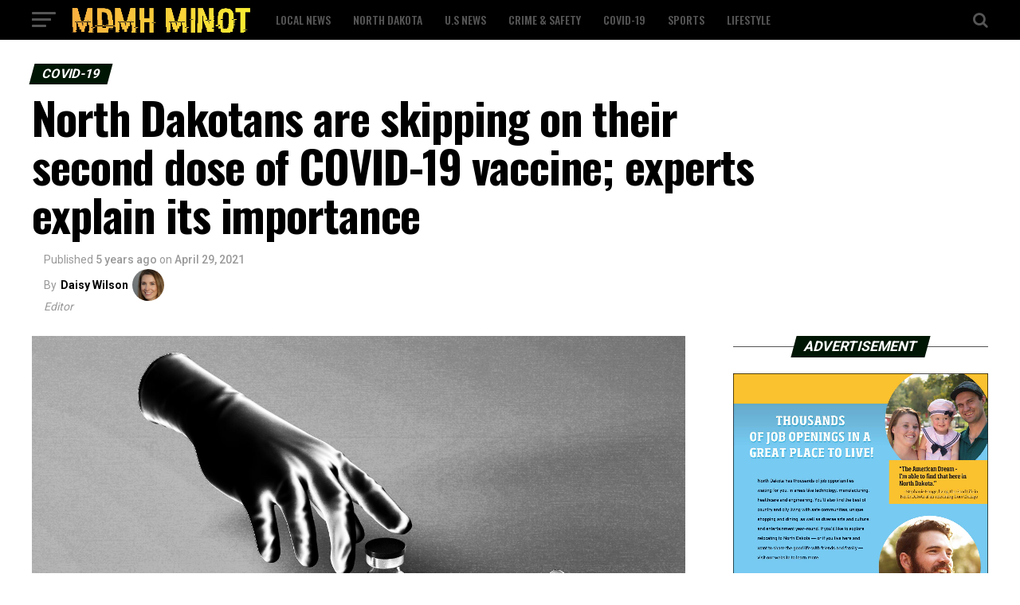

--- FILE ---
content_type: text/html; charset=UTF-8
request_url: https://mdmh-minot.com/north-dakotans-are-skipping-on-their-second-dose-of-covid-19-vaccine-experts-explain-its-importance/
body_size: 17687
content:
<!DOCTYPE html>
<html lang="en-US">
<head>
<meta charset="UTF-8" >
<meta name="viewport" id="viewport" content="width=device-width, initial-scale=1.0, maximum-scale=1.0, minimum-scale=1.0, user-scalable=no" />
<link rel="pingback" href="https://mdmh-minot.com/xmlrpc.php" />
<meta property="og:type" content="article" />
					<meta property="og:image" content="https://mdmh-minot.com/wp-content/uploads/2021/05/vaccine-faq-promo-superJumbo-1000x600.jpg" />
		<meta name="twitter:image" content="https://mdmh-minot.com/wp-content/uploads/2021/05/vaccine-faq-promo-superJumbo-1000x600.jpg" />
	<meta property="og:url" content="https://mdmh-minot.com/north-dakotans-are-skipping-on-their-second-dose-of-covid-19-vaccine-experts-explain-its-importance/" />
<meta property="og:title" content="North Dakotans are skipping on their second dose of COVID-19 vaccine; experts explain its importance" />
<meta property="og:description" content="BISMARCK, N.D. &#8211; More than 5 million Americans have skipped their second dose of the COVID-19 vaccine. Health officials say that dose is important for increasing your odds of not getting sick from the virus. North Dakotans aren’t excluded from the 8 percent of Americans who have not received their second dose of the Moderna [&hellip;]" />
<meta name="twitter:card" content="summary">
<meta name="twitter:url" content="https://mdmh-minot.com/north-dakotans-are-skipping-on-their-second-dose-of-covid-19-vaccine-experts-explain-its-importance/">
<meta name="twitter:title" content="North Dakotans are skipping on their second dose of COVID-19 vaccine; experts explain its importance">
<meta name="twitter:description" content="BISMARCK, N.D. &#8211; More than 5 million Americans have skipped their second dose of the COVID-19 vaccine. Health officials say that dose is important for increasing your odds of not getting sick from the virus. North Dakotans aren’t excluded from the 8 percent of Americans who have not received their second dose of the Moderna [&hellip;]">
<meta name='robots' content='index, follow, max-image-preview:large, max-snippet:-1, max-video-preview:-1' />

	<!-- This site is optimized with the Yoast SEO plugin v19.4 - https://yoast.com/wordpress/plugins/seo/ -->
	<title>North Dakotans are skipping on their second dose of COVID-19 vaccine; experts explain its importance - MDMH Minot</title>
	<link rel="canonical" href="https://mdmh-minot.com/north-dakotans-are-skipping-on-their-second-dose-of-covid-19-vaccine-experts-explain-its-importance/" />
	<meta property="og:locale" content="en_US" />
	<meta property="og:type" content="article" />
	<meta property="og:title" content="North Dakotans are skipping on their second dose of COVID-19 vaccine; experts explain its importance - MDMH Minot" />
	<meta property="og:description" content="BISMARCK, N.D. &#8211; More than 5 million Americans have skipped their second dose of the COVID-19 vaccine. Health officials say that dose is important for increasing your odds of not getting sick from the virus. North Dakotans aren’t excluded from the 8 percent of Americans who have not received their second dose of the Moderna [&hellip;]" />
	<meta property="og:url" content="https://mdmh-minot.com/north-dakotans-are-skipping-on-their-second-dose-of-covid-19-vaccine-experts-explain-its-importance/" />
	<meta property="og:site_name" content="MDMH Minot" />
	<meta property="article:published_time" content="2021-04-29T12:45:56+00:00" />
	<meta property="article:modified_time" content="2021-05-03T12:46:49+00:00" />
	<meta property="og:image" content="https://mdmh-minot.com/wp-content/uploads/2021/05/vaccine-faq-promo-superJumbo.jpg" />
	<meta property="og:image:width" content="1439" />
	<meta property="og:image:height" content="959" />
	<meta property="og:image:type" content="image/jpeg" />
	<meta name="author" content="Daisy Wilson" />
	<meta name="twitter:card" content="summary_large_image" />
	<meta name="twitter:label1" content="Written by" />
	<meta name="twitter:data1" content="Daisy Wilson" />
	<meta name="twitter:label2" content="Est. reading time" />
	<meta name="twitter:data2" content="2 minutes" />
	<script type="application/ld+json" class="yoast-schema-graph">{"@context":"https://schema.org","@graph":[{"@type":"WebSite","@id":"https://mdmh-minot.com/#website","url":"https://mdmh-minot.com/","name":"MDMH Minot","description":"","potentialAction":[{"@type":"SearchAction","target":{"@type":"EntryPoint","urlTemplate":"https://mdmh-minot.com/?s={search_term_string}"},"query-input":"required name=search_term_string"}],"inLanguage":"en-US"},{"@type":"ImageObject","inLanguage":"en-US","@id":"https://mdmh-minot.com/north-dakotans-are-skipping-on-their-second-dose-of-covid-19-vaccine-experts-explain-its-importance/#primaryimage","url":"https://mdmh-minot.com/wp-content/uploads/2021/05/vaccine-faq-promo-superJumbo.jpg","contentUrl":"https://mdmh-minot.com/wp-content/uploads/2021/05/vaccine-faq-promo-superJumbo.jpg","width":1439,"height":959},{"@type":"WebPage","@id":"https://mdmh-minot.com/north-dakotans-are-skipping-on-their-second-dose-of-covid-19-vaccine-experts-explain-its-importance/","url":"https://mdmh-minot.com/north-dakotans-are-skipping-on-their-second-dose-of-covid-19-vaccine-experts-explain-its-importance/","name":"North Dakotans are skipping on their second dose of COVID-19 vaccine; experts explain its importance - MDMH Minot","isPartOf":{"@id":"https://mdmh-minot.com/#website"},"primaryImageOfPage":{"@id":"https://mdmh-minot.com/north-dakotans-are-skipping-on-their-second-dose-of-covid-19-vaccine-experts-explain-its-importance/#primaryimage"},"image":{"@id":"https://mdmh-minot.com/north-dakotans-are-skipping-on-their-second-dose-of-covid-19-vaccine-experts-explain-its-importance/#primaryimage"},"thumbnailUrl":"https://mdmh-minot.com/wp-content/uploads/2021/05/vaccine-faq-promo-superJumbo.jpg","datePublished":"2021-04-29T12:45:56+00:00","dateModified":"2021-05-03T12:46:49+00:00","author":{"@id":"https://mdmh-minot.com/#/schema/person/d3ca0cea675ee60060b647fb124fae38"},"breadcrumb":{"@id":"https://mdmh-minot.com/north-dakotans-are-skipping-on-their-second-dose-of-covid-19-vaccine-experts-explain-its-importance/#breadcrumb"},"inLanguage":"en-US","potentialAction":[{"@type":"ReadAction","target":["https://mdmh-minot.com/north-dakotans-are-skipping-on-their-second-dose-of-covid-19-vaccine-experts-explain-its-importance/"]}]},{"@type":"BreadcrumbList","@id":"https://mdmh-minot.com/north-dakotans-are-skipping-on-their-second-dose-of-covid-19-vaccine-experts-explain-its-importance/#breadcrumb","itemListElement":[{"@type":"ListItem","position":1,"name":"Home","item":"https://mdmh-minot.com/"},{"@type":"ListItem","position":2,"name":"North Dakotans are skipping on their second dose of COVID-19 vaccine; experts explain its importance"}]},{"@type":"Person","@id":"https://mdmh-minot.com/#/schema/person/d3ca0cea675ee60060b647fb124fae38","name":"Daisy Wilson","url":"https://mdmh-minot.com/author/admin/"}]}</script>
	<!-- / Yoast SEO plugin. -->


<link rel='dns-prefetch' href='//fonts.googleapis.com' />
<link rel='dns-prefetch' href='//s.w.org' />
<link rel="alternate" type="application/rss+xml" title="MDMH Minot &raquo; Feed" href="https://mdmh-minot.com/feed/" />
<link rel="alternate" type="application/rss+xml" title="MDMH Minot &raquo; Comments Feed" href="https://mdmh-minot.com/comments/feed/" />
		<!-- This site uses the Google Analytics by MonsterInsights plugin v8.7.0 - Using Analytics tracking - https://www.monsterinsights.com/ -->
		<!-- Note: MonsterInsights is not currently configured on this site. The site owner needs to authenticate with Google Analytics in the MonsterInsights settings panel. -->
					<!-- No UA code set -->
				<!-- / Google Analytics by MonsterInsights -->
		<script type="text/javascript">
window._wpemojiSettings = {"baseUrl":"https:\/\/s.w.org\/images\/core\/emoji\/14.0.0\/72x72\/","ext":".png","svgUrl":"https:\/\/s.w.org\/images\/core\/emoji\/14.0.0\/svg\/","svgExt":".svg","source":{"concatemoji":"https:\/\/mdmh-minot.com\/wp-includes\/js\/wp-emoji-release.min.js?ver=6.0.11"}};
/*! This file is auto-generated */
!function(e,a,t){var n,r,o,i=a.createElement("canvas"),p=i.getContext&&i.getContext("2d");function s(e,t){var a=String.fromCharCode,e=(p.clearRect(0,0,i.width,i.height),p.fillText(a.apply(this,e),0,0),i.toDataURL());return p.clearRect(0,0,i.width,i.height),p.fillText(a.apply(this,t),0,0),e===i.toDataURL()}function c(e){var t=a.createElement("script");t.src=e,t.defer=t.type="text/javascript",a.getElementsByTagName("head")[0].appendChild(t)}for(o=Array("flag","emoji"),t.supports={everything:!0,everythingExceptFlag:!0},r=0;r<o.length;r++)t.supports[o[r]]=function(e){if(!p||!p.fillText)return!1;switch(p.textBaseline="top",p.font="600 32px Arial",e){case"flag":return s([127987,65039,8205,9895,65039],[127987,65039,8203,9895,65039])?!1:!s([55356,56826,55356,56819],[55356,56826,8203,55356,56819])&&!s([55356,57332,56128,56423,56128,56418,56128,56421,56128,56430,56128,56423,56128,56447],[55356,57332,8203,56128,56423,8203,56128,56418,8203,56128,56421,8203,56128,56430,8203,56128,56423,8203,56128,56447]);case"emoji":return!s([129777,127995,8205,129778,127999],[129777,127995,8203,129778,127999])}return!1}(o[r]),t.supports.everything=t.supports.everything&&t.supports[o[r]],"flag"!==o[r]&&(t.supports.everythingExceptFlag=t.supports.everythingExceptFlag&&t.supports[o[r]]);t.supports.everythingExceptFlag=t.supports.everythingExceptFlag&&!t.supports.flag,t.DOMReady=!1,t.readyCallback=function(){t.DOMReady=!0},t.supports.everything||(n=function(){t.readyCallback()},a.addEventListener?(a.addEventListener("DOMContentLoaded",n,!1),e.addEventListener("load",n,!1)):(e.attachEvent("onload",n),a.attachEvent("onreadystatechange",function(){"complete"===a.readyState&&t.readyCallback()})),(e=t.source||{}).concatemoji?c(e.concatemoji):e.wpemoji&&e.twemoji&&(c(e.twemoji),c(e.wpemoji)))}(window,document,window._wpemojiSettings);
</script>
<style type="text/css">
img.wp-smiley,
img.emoji {
	display: inline !important;
	border: none !important;
	box-shadow: none !important;
	height: 1em !important;
	width: 1em !important;
	margin: 0 0.07em !important;
	vertical-align: -0.1em !important;
	background: none !important;
	padding: 0 !important;
}
</style>
	<link rel='stylesheet' id='wp-block-library-css'  href='https://mdmh-minot.com/wp-includes/css/dist/block-library/style.min.css?ver=6.0.11' type='text/css' media='all' />
<style id='global-styles-inline-css' type='text/css'>
body{--wp--preset--color--black: #000000;--wp--preset--color--cyan-bluish-gray: #abb8c3;--wp--preset--color--white: #ffffff;--wp--preset--color--pale-pink: #f78da7;--wp--preset--color--vivid-red: #cf2e2e;--wp--preset--color--luminous-vivid-orange: #ff6900;--wp--preset--color--luminous-vivid-amber: #fcb900;--wp--preset--color--light-green-cyan: #7bdcb5;--wp--preset--color--vivid-green-cyan: #00d084;--wp--preset--color--pale-cyan-blue: #8ed1fc;--wp--preset--color--vivid-cyan-blue: #0693e3;--wp--preset--color--vivid-purple: #9b51e0;--wp--preset--color--: #444;--wp--preset--gradient--vivid-cyan-blue-to-vivid-purple: linear-gradient(135deg,rgba(6,147,227,1) 0%,rgb(155,81,224) 100%);--wp--preset--gradient--light-green-cyan-to-vivid-green-cyan: linear-gradient(135deg,rgb(122,220,180) 0%,rgb(0,208,130) 100%);--wp--preset--gradient--luminous-vivid-amber-to-luminous-vivid-orange: linear-gradient(135deg,rgba(252,185,0,1) 0%,rgba(255,105,0,1) 100%);--wp--preset--gradient--luminous-vivid-orange-to-vivid-red: linear-gradient(135deg,rgba(255,105,0,1) 0%,rgb(207,46,46) 100%);--wp--preset--gradient--very-light-gray-to-cyan-bluish-gray: linear-gradient(135deg,rgb(238,238,238) 0%,rgb(169,184,195) 100%);--wp--preset--gradient--cool-to-warm-spectrum: linear-gradient(135deg,rgb(74,234,220) 0%,rgb(151,120,209) 20%,rgb(207,42,186) 40%,rgb(238,44,130) 60%,rgb(251,105,98) 80%,rgb(254,248,76) 100%);--wp--preset--gradient--blush-light-purple: linear-gradient(135deg,rgb(255,206,236) 0%,rgb(152,150,240) 100%);--wp--preset--gradient--blush-bordeaux: linear-gradient(135deg,rgb(254,205,165) 0%,rgb(254,45,45) 50%,rgb(107,0,62) 100%);--wp--preset--gradient--luminous-dusk: linear-gradient(135deg,rgb(255,203,112) 0%,rgb(199,81,192) 50%,rgb(65,88,208) 100%);--wp--preset--gradient--pale-ocean: linear-gradient(135deg,rgb(255,245,203) 0%,rgb(182,227,212) 50%,rgb(51,167,181) 100%);--wp--preset--gradient--electric-grass: linear-gradient(135deg,rgb(202,248,128) 0%,rgb(113,206,126) 100%);--wp--preset--gradient--midnight: linear-gradient(135deg,rgb(2,3,129) 0%,rgb(40,116,252) 100%);--wp--preset--duotone--dark-grayscale: url('#wp-duotone-dark-grayscale');--wp--preset--duotone--grayscale: url('#wp-duotone-grayscale');--wp--preset--duotone--purple-yellow: url('#wp-duotone-purple-yellow');--wp--preset--duotone--blue-red: url('#wp-duotone-blue-red');--wp--preset--duotone--midnight: url('#wp-duotone-midnight');--wp--preset--duotone--magenta-yellow: url('#wp-duotone-magenta-yellow');--wp--preset--duotone--purple-green: url('#wp-duotone-purple-green');--wp--preset--duotone--blue-orange: url('#wp-duotone-blue-orange');--wp--preset--font-size--small: 13px;--wp--preset--font-size--medium: 20px;--wp--preset--font-size--large: 36px;--wp--preset--font-size--x-large: 42px;}.has-black-color{color: var(--wp--preset--color--black) !important;}.has-cyan-bluish-gray-color{color: var(--wp--preset--color--cyan-bluish-gray) !important;}.has-white-color{color: var(--wp--preset--color--white) !important;}.has-pale-pink-color{color: var(--wp--preset--color--pale-pink) !important;}.has-vivid-red-color{color: var(--wp--preset--color--vivid-red) !important;}.has-luminous-vivid-orange-color{color: var(--wp--preset--color--luminous-vivid-orange) !important;}.has-luminous-vivid-amber-color{color: var(--wp--preset--color--luminous-vivid-amber) !important;}.has-light-green-cyan-color{color: var(--wp--preset--color--light-green-cyan) !important;}.has-vivid-green-cyan-color{color: var(--wp--preset--color--vivid-green-cyan) !important;}.has-pale-cyan-blue-color{color: var(--wp--preset--color--pale-cyan-blue) !important;}.has-vivid-cyan-blue-color{color: var(--wp--preset--color--vivid-cyan-blue) !important;}.has-vivid-purple-color{color: var(--wp--preset--color--vivid-purple) !important;}.has-black-background-color{background-color: var(--wp--preset--color--black) !important;}.has-cyan-bluish-gray-background-color{background-color: var(--wp--preset--color--cyan-bluish-gray) !important;}.has-white-background-color{background-color: var(--wp--preset--color--white) !important;}.has-pale-pink-background-color{background-color: var(--wp--preset--color--pale-pink) !important;}.has-vivid-red-background-color{background-color: var(--wp--preset--color--vivid-red) !important;}.has-luminous-vivid-orange-background-color{background-color: var(--wp--preset--color--luminous-vivid-orange) !important;}.has-luminous-vivid-amber-background-color{background-color: var(--wp--preset--color--luminous-vivid-amber) !important;}.has-light-green-cyan-background-color{background-color: var(--wp--preset--color--light-green-cyan) !important;}.has-vivid-green-cyan-background-color{background-color: var(--wp--preset--color--vivid-green-cyan) !important;}.has-pale-cyan-blue-background-color{background-color: var(--wp--preset--color--pale-cyan-blue) !important;}.has-vivid-cyan-blue-background-color{background-color: var(--wp--preset--color--vivid-cyan-blue) !important;}.has-vivid-purple-background-color{background-color: var(--wp--preset--color--vivid-purple) !important;}.has-black-border-color{border-color: var(--wp--preset--color--black) !important;}.has-cyan-bluish-gray-border-color{border-color: var(--wp--preset--color--cyan-bluish-gray) !important;}.has-white-border-color{border-color: var(--wp--preset--color--white) !important;}.has-pale-pink-border-color{border-color: var(--wp--preset--color--pale-pink) !important;}.has-vivid-red-border-color{border-color: var(--wp--preset--color--vivid-red) !important;}.has-luminous-vivid-orange-border-color{border-color: var(--wp--preset--color--luminous-vivid-orange) !important;}.has-luminous-vivid-amber-border-color{border-color: var(--wp--preset--color--luminous-vivid-amber) !important;}.has-light-green-cyan-border-color{border-color: var(--wp--preset--color--light-green-cyan) !important;}.has-vivid-green-cyan-border-color{border-color: var(--wp--preset--color--vivid-green-cyan) !important;}.has-pale-cyan-blue-border-color{border-color: var(--wp--preset--color--pale-cyan-blue) !important;}.has-vivid-cyan-blue-border-color{border-color: var(--wp--preset--color--vivid-cyan-blue) !important;}.has-vivid-purple-border-color{border-color: var(--wp--preset--color--vivid-purple) !important;}.has-vivid-cyan-blue-to-vivid-purple-gradient-background{background: var(--wp--preset--gradient--vivid-cyan-blue-to-vivid-purple) !important;}.has-light-green-cyan-to-vivid-green-cyan-gradient-background{background: var(--wp--preset--gradient--light-green-cyan-to-vivid-green-cyan) !important;}.has-luminous-vivid-amber-to-luminous-vivid-orange-gradient-background{background: var(--wp--preset--gradient--luminous-vivid-amber-to-luminous-vivid-orange) !important;}.has-luminous-vivid-orange-to-vivid-red-gradient-background{background: var(--wp--preset--gradient--luminous-vivid-orange-to-vivid-red) !important;}.has-very-light-gray-to-cyan-bluish-gray-gradient-background{background: var(--wp--preset--gradient--very-light-gray-to-cyan-bluish-gray) !important;}.has-cool-to-warm-spectrum-gradient-background{background: var(--wp--preset--gradient--cool-to-warm-spectrum) !important;}.has-blush-light-purple-gradient-background{background: var(--wp--preset--gradient--blush-light-purple) !important;}.has-blush-bordeaux-gradient-background{background: var(--wp--preset--gradient--blush-bordeaux) !important;}.has-luminous-dusk-gradient-background{background: var(--wp--preset--gradient--luminous-dusk) !important;}.has-pale-ocean-gradient-background{background: var(--wp--preset--gradient--pale-ocean) !important;}.has-electric-grass-gradient-background{background: var(--wp--preset--gradient--electric-grass) !important;}.has-midnight-gradient-background{background: var(--wp--preset--gradient--midnight) !important;}.has-small-font-size{font-size: var(--wp--preset--font-size--small) !important;}.has-medium-font-size{font-size: var(--wp--preset--font-size--medium) !important;}.has-large-font-size{font-size: var(--wp--preset--font-size--large) !important;}.has-x-large-font-size{font-size: var(--wp--preset--font-size--x-large) !important;}
</style>
<link rel='stylesheet' id='mvp-custom-style-css'  href='https://mdmh-minot.com/wp-content/themes/zox-news/style.css?ver=6.0.11' type='text/css' media='all' />
<style id='mvp-custom-style-inline-css' type='text/css'>


#mvp-wallpaper {
	background: url() no-repeat 50% 0;
	}

#mvp-foot-copy a {
	color: #f9c34a;
	}

#mvp-content-main p a,
.mvp-post-add-main p a {
	box-shadow: inset 0 -4px 0 #f9c34a;
	}

#mvp-content-main p a:hover,
.mvp-post-add-main p a:hover {
	background: #f9c34a;
	}

a,
a:visited,
.post-info-name a,
.woocommerce .woocommerce-breadcrumb a {
	color: #231e00;
	}

#mvp-side-wrap a:hover {
	color: #231e00;
	}

.mvp-fly-top:hover,
.mvp-vid-box-wrap,
ul.mvp-soc-mob-list li.mvp-soc-mob-com {
	background: #f9c34a;
	}

nav.mvp-fly-nav-menu ul li.menu-item-has-children:after,
.mvp-feat1-left-wrap span.mvp-cd-cat,
.mvp-widget-feat1-top-story span.mvp-cd-cat,
.mvp-widget-feat2-left-cont span.mvp-cd-cat,
.mvp-widget-dark-feat span.mvp-cd-cat,
.mvp-widget-dark-sub span.mvp-cd-cat,
.mvp-vid-wide-text span.mvp-cd-cat,
.mvp-feat2-top-text span.mvp-cd-cat,
.mvp-feat3-main-story span.mvp-cd-cat,
.mvp-feat3-sub-text span.mvp-cd-cat,
.mvp-feat4-main-text span.mvp-cd-cat,
.woocommerce-message:before,
.woocommerce-info:before,
.woocommerce-message:before {
	color: #f9c34a;
	}

#searchform input,
.mvp-authors-name {
	border-bottom: 1px solid #f9c34a;
	}

.mvp-fly-top:hover {
	border-top: 1px solid #f9c34a;
	border-left: 1px solid #f9c34a;
	border-bottom: 1px solid #f9c34a;
	}

.woocommerce .widget_price_filter .ui-slider .ui-slider-handle,
.woocommerce #respond input#submit.alt,
.woocommerce a.button.alt,
.woocommerce button.button.alt,
.woocommerce input.button.alt,
.woocommerce #respond input#submit.alt:hover,
.woocommerce a.button.alt:hover,
.woocommerce button.button.alt:hover,
.woocommerce input.button.alt:hover {
	background-color: #f9c34a;
	}

.woocommerce-error,
.woocommerce-info,
.woocommerce-message {
	border-top-color: #f9c34a;
	}

ul.mvp-feat1-list-buts li.active span.mvp-feat1-list-but,
span.mvp-widget-home-title,
span.mvp-post-cat,
span.mvp-feat1-pop-head {
	background: #001604;
	}

.woocommerce span.onsale {
	background-color: #001604;
	}

.mvp-widget-feat2-side-more-but,
.woocommerce .star-rating span:before,
span.mvp-prev-next-label,
.mvp-cat-date-wrap .sticky {
	color: #001604 !important;
	}

#mvp-main-nav-top,
#mvp-fly-wrap,
.mvp-soc-mob-right,
#mvp-main-nav-small-cont {
	background: #000000;
	}

#mvp-main-nav-small .mvp-fly-but-wrap span,
#mvp-main-nav-small .mvp-search-but-wrap span,
.mvp-nav-top-left .mvp-fly-but-wrap span,
#mvp-fly-wrap .mvp-fly-but-wrap span {
	background: #555555;
	}

.mvp-nav-top-right .mvp-nav-search-but,
span.mvp-fly-soc-head,
.mvp-soc-mob-right i,
#mvp-main-nav-small span.mvp-nav-search-but,
#mvp-main-nav-small .mvp-nav-menu ul li a  {
	color: #555555;
	}

#mvp-main-nav-small .mvp-nav-menu ul li.menu-item-has-children a:after {
	border-color: #555555 transparent transparent transparent;
	}

#mvp-nav-top-wrap span.mvp-nav-search-but:hover,
#mvp-main-nav-small span.mvp-nav-search-but:hover {
	color: #f9c34a;
	}

#mvp-nav-top-wrap .mvp-fly-but-wrap:hover span,
#mvp-main-nav-small .mvp-fly-but-wrap:hover span,
span.mvp-woo-cart-num:hover {
	background: #f9c34a;
	}

#mvp-main-nav-bot-cont {
	background: #ffffff;
	}

#mvp-nav-bot-wrap .mvp-fly-but-wrap span,
#mvp-nav-bot-wrap .mvp-search-but-wrap span {
	background: #000000;
	}

#mvp-nav-bot-wrap span.mvp-nav-search-but,
#mvp-nav-bot-wrap .mvp-nav-menu ul li a {
	color: #000000;
	}

#mvp-nav-bot-wrap .mvp-nav-menu ul li.menu-item-has-children a:after {
	border-color: #000000 transparent transparent transparent;
	}

.mvp-nav-menu ul li:hover a {
	border-bottom: 5px solid #f9c34a;
	}

#mvp-nav-bot-wrap .mvp-fly-but-wrap:hover span {
	background: #f9c34a;
	}

#mvp-nav-bot-wrap span.mvp-nav-search-but:hover {
	color: #f9c34a;
	}

body,
.mvp-feat1-feat-text p,
.mvp-feat2-top-text p,
.mvp-feat3-main-text p,
.mvp-feat3-sub-text p,
#searchform input,
.mvp-author-info-text,
span.mvp-post-excerpt,
.mvp-nav-menu ul li ul.sub-menu li a,
nav.mvp-fly-nav-menu ul li a,
.mvp-ad-label,
span.mvp-feat-caption,
.mvp-post-tags a,
.mvp-post-tags a:visited,
span.mvp-author-box-name a,
#mvp-author-box-text p,
.mvp-post-gallery-text p,
ul.mvp-soc-mob-list li span,
#comments,
h3#reply-title,
h2.comments,
#mvp-foot-copy p,
span.mvp-fly-soc-head,
.mvp-post-tags-header,
span.mvp-prev-next-label,
span.mvp-post-add-link-but,
#mvp-comments-button a,
#mvp-comments-button span.mvp-comment-but-text,
.woocommerce ul.product_list_widget span.product-title,
.woocommerce ul.product_list_widget li a,
.woocommerce #reviews #comments ol.commentlist li .comment-text p.meta,
.woocommerce div.product p.price,
.woocommerce div.product p.price ins,
.woocommerce div.product p.price del,
.woocommerce ul.products li.product .price del,
.woocommerce ul.products li.product .price ins,
.woocommerce ul.products li.product .price,
.woocommerce #respond input#submit,
.woocommerce a.button,
.woocommerce button.button,
.woocommerce input.button,
.woocommerce .widget_price_filter .price_slider_amount .button,
.woocommerce span.onsale,
.woocommerce-review-link,
#woo-content p.woocommerce-result-count,
.woocommerce div.product .woocommerce-tabs ul.tabs li a,
a.mvp-inf-more-but,
span.mvp-cont-read-but,
span.mvp-cd-cat,
span.mvp-cd-date,
.mvp-feat4-main-text p,
span.mvp-woo-cart-num,
span.mvp-widget-home-title2,
.wp-caption,
#mvp-content-main p.wp-caption-text,
.gallery-caption,
.mvp-post-add-main p.wp-caption-text,
#bbpress-forums,
#bbpress-forums p,
.protected-post-form input,
#mvp-feat6-text p {
	font-family: 'Roboto', sans-serif;
	}

.mvp-blog-story-text p,
span.mvp-author-page-desc,
#mvp-404 p,
.mvp-widget-feat1-bot-text p,
.mvp-widget-feat2-left-text p,
.mvp-flex-story-text p,
.mvp-search-text p,
#mvp-content-main p,
.mvp-post-add-main p,
#mvp-content-main ul li,
#mvp-content-main ol li,
.rwp-summary,
.rwp-u-review__comment,
.mvp-feat5-mid-main-text p,
.mvp-feat5-small-main-text p,
#mvp-content-main .wp-block-button__link,
.wp-block-audio figcaption,
.wp-block-video figcaption,
.wp-block-embed figcaption,
.wp-block-verse pre,
pre.wp-block-verse {
	font-family: 'PT Serif', sans-serif;
	}

.mvp-nav-menu ul li a,
#mvp-foot-menu ul li a {
	font-family: 'Oswald', sans-serif;
	}


.mvp-feat1-sub-text h2,
.mvp-feat1-pop-text h2,
.mvp-feat1-list-text h2,
.mvp-widget-feat1-top-text h2,
.mvp-widget-feat1-bot-text h2,
.mvp-widget-dark-feat-text h2,
.mvp-widget-dark-sub-text h2,
.mvp-widget-feat2-left-text h2,
.mvp-widget-feat2-right-text h2,
.mvp-blog-story-text h2,
.mvp-flex-story-text h2,
.mvp-vid-wide-more-text p,
.mvp-prev-next-text p,
.mvp-related-text,
.mvp-post-more-text p,
h2.mvp-authors-latest a,
.mvp-feat2-bot-text h2,
.mvp-feat3-sub-text h2,
.mvp-feat3-main-text h2,
.mvp-feat4-main-text h2,
.mvp-feat5-text h2,
.mvp-feat5-mid-main-text h2,
.mvp-feat5-small-main-text h2,
.mvp-feat5-mid-sub-text h2,
#mvp-feat6-text h2,
.alp-related-posts-wrapper .alp-related-post .post-title {
	font-family: 'Oswald', sans-serif;
	}

.mvp-feat2-top-text h2,
.mvp-feat1-feat-text h2,
h1.mvp-post-title,
h1.mvp-post-title-wide,
.mvp-drop-nav-title h4,
#mvp-content-main blockquote p,
.mvp-post-add-main blockquote p,
#mvp-content-main p.has-large-font-size,
#mvp-404 h1,
#woo-content h1.page-title,
.woocommerce div.product .product_title,
.woocommerce ul.products li.product h3,
.alp-related-posts .current .post-title {
	font-family: 'Oswald', sans-serif;
	}

span.mvp-feat1-pop-head,
.mvp-feat1-pop-text:before,
span.mvp-feat1-list-but,
span.mvp-widget-home-title,
.mvp-widget-feat2-side-more,
span.mvp-post-cat,
span.mvp-page-head,
h1.mvp-author-top-head,
.mvp-authors-name,
#mvp-content-main h1,
#mvp-content-main h2,
#mvp-content-main h3,
#mvp-content-main h4,
#mvp-content-main h5,
#mvp-content-main h6,
.woocommerce .related h2,
.woocommerce div.product .woocommerce-tabs .panel h2,
.woocommerce div.product .product_title,
.mvp-feat5-side-list .mvp-feat1-list-img:after {
	font-family: 'Roboto', sans-serif;
	}

	

	#mvp-main-body-wrap {
		padding-top: 20px;
		}
	#mvp-feat2-wrap,
	#mvp-feat4-wrap,
	#mvp-post-feat-img-wide,
	#mvp-vid-wide-wrap {
		margin-top: -20px;
		}
	@media screen and (max-width: 479px) {
		#mvp-main-body-wrap {
			padding-top: 15px;
			}
		#mvp-feat2-wrap,
		#mvp-feat4-wrap,
		#mvp-post-feat-img-wide,
		#mvp-vid-wide-wrap {
			margin-top: -15px;
			}
		}
		

	.mvp-nav-links {
		display: none;
		}
		

	.alp-advert {
		display: none;
	}
	.alp-related-posts-wrapper .alp-related-posts .current {
		margin: 0 0 10px;
	}
		

 	.mvp-feat5-side-list .mvp-feat1-list-img:after,
#mvp-fly-soc-wrap {
display: none;
}
		
</style>
<link rel='stylesheet' id='mvp-reset-css'  href='https://mdmh-minot.com/wp-content/themes/zox-news/css/reset.css?ver=6.0.11' type='text/css' media='all' />
<link rel='stylesheet' id='fontawesome-css'  href='https://mdmh-minot.com/wp-content/themes/zox-news/font-awesome/css/font-awesome.css?ver=6.0.11' type='text/css' media='all' />
<link rel='stylesheet' id='mvp-fonts-css'  href='//fonts.googleapis.com/css?family=Roboto%3A300%2C400%2C700%2C900%7COswald%3A400%2C700%7CAdvent+Pro%3A700%7COpen+Sans%3A700%7CAnton%3A400Oswald%3A100%2C200%2C300%2C400%2C500%2C600%2C700%2C800%2C900%7COswald%3A100%2C200%2C300%2C400%2C500%2C600%2C700%2C800%2C900%7CRoboto%3A100%2C200%2C300%2C400%2C500%2C600%2C700%2C800%2C900%7CRoboto%3A100%2C200%2C300%2C400%2C500%2C600%2C700%2C800%2C900%7CPT+Serif%3A100%2C200%2C300%2C400%2C500%2C600%2C700%2C800%2C900%7COswald%3A100%2C200%2C300%2C400%2C500%2C600%2C700%2C800%2C900%26subset%3Dlatin%2Clatin-ext%2Ccyrillic%2Ccyrillic-ext%2Cgreek-ext%2Cgreek%2Cvietnamese' type='text/css' media='all' />
<link rel='stylesheet' id='mvp-media-queries-css'  href='https://mdmh-minot.com/wp-content/themes/zox-news/css/media-queries.css?ver=6.0.11' type='text/css' media='all' />
<script type='text/javascript' src='https://mdmh-minot.com/wp-includes/js/jquery/jquery.min.js?ver=3.6.0' id='jquery-core-js'></script>
<script type='text/javascript' src='https://mdmh-minot.com/wp-includes/js/jquery/jquery-migrate.min.js?ver=3.3.2' id='jquery-migrate-js'></script>
<link rel="https://api.w.org/" href="https://mdmh-minot.com/wp-json/" /><link rel="alternate" type="application/json" href="https://mdmh-minot.com/wp-json/wp/v2/posts/6973" /><link rel="EditURI" type="application/rsd+xml" title="RSD" href="https://mdmh-minot.com/xmlrpc.php?rsd" />
<link rel="wlwmanifest" type="application/wlwmanifest+xml" href="https://mdmh-minot.com/wp-includes/wlwmanifest.xml" /> 
<meta name="generator" content="WordPress 6.0.11" />
<link rel='shortlink' href='https://mdmh-minot.com/?p=6973' />
<link rel="alternate" type="application/json+oembed" href="https://mdmh-minot.com/wp-json/oembed/1.0/embed?url=https%3A%2F%2Fmdmh-minot.com%2Fnorth-dakotans-are-skipping-on-their-second-dose-of-covid-19-vaccine-experts-explain-its-importance%2F" />
<link rel="alternate" type="text/xml+oembed" href="https://mdmh-minot.com/wp-json/oembed/1.0/embed?url=https%3A%2F%2Fmdmh-minot.com%2Fnorth-dakotans-are-skipping-on-their-second-dose-of-covid-19-vaccine-experts-explain-its-importance%2F&#038;format=xml" />
<link rel="icon" href="https://mdmh-minot.com/wp-content/uploads/2021/08/cropped-9b34972e149643aa6a90d1bfb8bcdfb717f6e668-32x32.jpeg" sizes="32x32" />
<link rel="icon" href="https://mdmh-minot.com/wp-content/uploads/2021/08/cropped-9b34972e149643aa6a90d1bfb8bcdfb717f6e668-192x192.jpeg" sizes="192x192" />
<link rel="apple-touch-icon" href="https://mdmh-minot.com/wp-content/uploads/2021/08/cropped-9b34972e149643aa6a90d1bfb8bcdfb717f6e668-180x180.jpeg" />
<meta name="msapplication-TileImage" content="https://mdmh-minot.com/wp-content/uploads/2021/08/cropped-9b34972e149643aa6a90d1bfb8bcdfb717f6e668-270x270.jpeg" />
		<style type="text/css" id="wp-custom-css">
			.mvp-nav-small-logo {
    line-height: 0;
    margin: 10px 20px 10px 0;
    height: 30px;
    max-width: 224px;
}
		</style>
		</head>
<body class="post-template-default single single-post postid-6973 single-format-standard wp-embed-responsive">
	<div id="mvp-fly-wrap">
	<div id="mvp-fly-menu-top" class="left relative">
		<div class="mvp-fly-top-out left relative">
			<div class="mvp-fly-top-in">
				<div id="mvp-fly-logo" class="left relative">
											<a href="https://mdmh-minot.com/"><img src="https://mdmh-minot.com/wp-content/uploads/2021/04/minot.png" alt="MDMH Minot" data-rjs="2" /></a>
									</div><!--mvp-fly-logo-->
			</div><!--mvp-fly-top-in-->
			<div class="mvp-fly-but-wrap mvp-fly-but-menu mvp-fly-but-click">
				<span></span>
				<span></span>
				<span></span>
				<span></span>
			</div><!--mvp-fly-but-wrap-->
		</div><!--mvp-fly-top-out-->
	</div><!--mvp-fly-menu-top-->
	<div id="mvp-fly-menu-wrap">
		<nav class="mvp-fly-nav-menu left relative">
			<div class="menu-m-container"><ul id="menu-m" class="menu"><li id="menu-item-5764" class="menu-item menu-item-type-taxonomy menu-item-object-category menu-item-5764"><a href="https://mdmh-minot.com/category/local-news/">Local News</a></li>
<li id="menu-item-5765" class="menu-item menu-item-type-taxonomy menu-item-object-category menu-item-5765"><a href="https://mdmh-minot.com/category/north-dakota/">North Dakota</a></li>
<li id="menu-item-5767" class="menu-item menu-item-type-taxonomy menu-item-object-category menu-item-5767"><a href="https://mdmh-minot.com/category/u-s-news/">U.S News</a></li>
<li id="menu-item-5762" class="menu-item menu-item-type-taxonomy menu-item-object-category menu-item-5762"><a href="https://mdmh-minot.com/category/crime-safety/">Crime &amp; Safety</a></li>
<li id="menu-item-5761" class="menu-item menu-item-type-taxonomy menu-item-object-category current-post-ancestor current-menu-parent current-post-parent menu-item-5761"><a href="https://mdmh-minot.com/category/covid-19/">COVID-19</a></li>
<li id="menu-item-5766" class="menu-item menu-item-type-taxonomy menu-item-object-category menu-item-5766"><a href="https://mdmh-minot.com/category/sports/">Sports</a></li>
<li id="menu-item-5763" class="menu-item menu-item-type-taxonomy menu-item-object-category menu-item-5763"><a href="https://mdmh-minot.com/category/lifestyle/">Lifestyle</a></li>
</ul></div>		</nav>
	</div><!--mvp-fly-menu-wrap-->
	<div id="mvp-fly-soc-wrap">
		<span class="mvp-fly-soc-head">Connect with us</span>
		<ul class="mvp-fly-soc-list left relative">
							<li><a href="https://www.facebook.com/mdmhlocalnews" target="_blank" class="fa fa-facebook fa-2"></a></li>
										<li><a href="https://twitter.com/MdmhNews" target="_blank" class="fa fa-twitter fa-2"></a></li>
																<li><a href="https://news.google.com/publications/CAAqBwgKMP3GqAsw9NHAAw?oc=3&#038;ceid=US:en" target="_blank" class="fa fa-google-plus fa-2"></a></li>
										<li><a href="https://www.operanewsapp.com/us/en/share/detail?news_id=08938e3796f33524c849e2f70322ccbf&#038;news_entry_id=12d1a5a1211212en_us&#038;open_type=transcoded&#038;from=iosnews&#038;request_id=share_request" target="_blank" class="fa fa-youtube-play fa-2"></a></li>
										<li><a href="https://flipboard.com/@MDMHMinot" target="_blank" class="fa fa-linkedin fa-2"></a></li>
								</ul>
	</div><!--mvp-fly-soc-wrap-->
</div><!--mvp-fly-wrap-->	<div id="mvp-site" class="left relative">
		<div id="mvp-search-wrap">
			<div id="mvp-search-box">
				<form method="get" id="searchform" action="https://mdmh-minot.com/">
	<input type="text" name="s" id="s" value="Search" onfocus='if (this.value == "Search") { this.value = ""; }' onblur='if (this.value == "") { this.value = "Search"; }' />
	<input type="hidden" id="searchsubmit" value="Search" />
</form>			</div><!--mvp-search-box-->
			<div class="mvp-search-but-wrap mvp-search-click">
				<span></span>
				<span></span>
			</div><!--mvp-search-but-wrap-->
		</div><!--mvp-search-wrap-->
				<div id="mvp-site-wall" class="left relative">
						<div id="mvp-site-main" class="left relative">
			<header id="mvp-main-head-wrap" class="left relative">
									<nav id="mvp-main-nav-wrap" class="left relative">
						<div id="mvp-main-nav-small" class="left relative">
							<div id="mvp-main-nav-small-cont" class="left">
								<div class="mvp-main-box">
									<div id="mvp-nav-small-wrap">
										<div class="mvp-nav-small-right-out left">
											<div class="mvp-nav-small-right-in">
												<div class="mvp-nav-small-cont left">
													<div class="mvp-nav-small-left-out right">
														<div id="mvp-nav-small-left" class="left relative">
															<div class="mvp-fly-but-wrap mvp-fly-but-click left relative">
																<span></span>
																<span></span>
																<span></span>
																<span></span>
															</div><!--mvp-fly-but-wrap-->
														</div><!--mvp-nav-small-left-->
														<div class="mvp-nav-small-left-in">
															<div class="mvp-nav-small-mid left">
																<div class="mvp-nav-small-logo left relative">
																																			<a href="https://mdmh-minot.com/"><img src="https://mdmh-minot.com/wp-content/uploads/2021/04/minot.png" alt="MDMH Minot" data-rjs="2" /></a>
																																																				<h2 class="mvp-logo-title">MDMH Minot</h2>
																																	</div><!--mvp-nav-small-logo-->
																<div class="mvp-nav-small-mid-right left">
																																			<div class="mvp-drop-nav-title left">
																			<h4>North Dakotans are skipping on their second dose of COVID-19 vaccine; experts explain its importance</h4>
																		</div><!--mvp-drop-nav-title-->
																																		<div class="mvp-nav-menu left">
																		<div class="menu-m-container"><ul id="menu-m-1" class="menu"><li class="menu-item menu-item-type-taxonomy menu-item-object-category menu-item-5764 mvp-mega-dropdown"><a href="https://mdmh-minot.com/category/local-news/">Local News</a><div class="mvp-mega-dropdown"><div class="mvp-main-box"><ul class="mvp-mega-list"><li><a href="https://mdmh-minot.com/university-avenue-reopened-after-gas-leak-response/"><div class="mvp-mega-img"><img width="400" height="240" src="https://mdmh-minot.com/wp-content/uploads/2026/01/00v523v532-400x240.jpg" class="attachment-mvp-mid-thumb size-mvp-mid-thumb wp-post-image" alt="" loading="lazy" srcset="https://mdmh-minot.com/wp-content/uploads/2026/01/00v523v532-400x240.jpg 400w, https://mdmh-minot.com/wp-content/uploads/2026/01/00v523v532-590x354.jpg 590w" sizes="(max-width: 400px) 100vw, 400px" /></div><p>University Avenue reopened after gas leak response</p></a></li><li><a href="https://mdmh-minot.com/ndhp-single-vehicle-rollover-on-28th-street-northwest-leaves-24-year-old-driver-dead/"><div class="mvp-mega-img"><img width="400" height="240" src="https://mdmh-minot.com/wp-content/uploads/2022/08/39529532-400x240.jpg" class="attachment-mvp-mid-thumb size-mvp-mid-thumb wp-post-image" alt="" loading="lazy" srcset="https://mdmh-minot.com/wp-content/uploads/2022/08/39529532-400x240.jpg 400w, https://mdmh-minot.com/wp-content/uploads/2022/08/39529532-1000x600.jpg 1000w, https://mdmh-minot.com/wp-content/uploads/2022/08/39529532-590x354.jpg 590w" sizes="(max-width: 400px) 100vw, 400px" /></div><p>NDHP: Single-vehicle rollover on 28th Street Northwest leaves 24-year-old driver dead</p></a></li><li><a href="https://mdmh-minot.com/governor-burgum-released-the-following-statement-after-u-s-sens-john-hoeven-and-kevin-cramer-shared-their-concerns-with-the-governor-and-local-leaders-related-to-the-proposed-fufeng-group-corn-milli/"><div class="mvp-mega-img"><img width="400" height="240" src="https://mdmh-minot.com/wp-content/uploads/2022/08/96966996-400x240.png" class="attachment-mvp-mid-thumb size-mvp-mid-thumb wp-post-image" alt="" loading="lazy" srcset="https://mdmh-minot.com/wp-content/uploads/2022/08/96966996-400x240.png 400w, https://mdmh-minot.com/wp-content/uploads/2022/08/96966996-590x354.png 590w" sizes="(max-width: 400px) 100vw, 400px" /></div><p>Governor Burgum released the following statement after U.S. Sens. John Hoeven and Kevin Cramer shared their concerns with the governor and local leaders related to the proposed Fufeng Group corn milling project in Grand Forks</p></a></li><li><a href="https://mdmh-minot.com/the-minot-public-librarys-summer-reading-program-benefitted-area-non-profit-organizations/"><div class="mvp-mega-img"><img width="400" height="240" src="https://mdmh-minot.com/wp-content/uploads/2022/08/352532532-400x240.png" class="attachment-mvp-mid-thumb size-mvp-mid-thumb wp-post-image" alt="" loading="lazy" srcset="https://mdmh-minot.com/wp-content/uploads/2022/08/352532532-400x240.png 400w, https://mdmh-minot.com/wp-content/uploads/2022/08/352532532-590x354.png 590w" sizes="(max-width: 400px) 100vw, 400px" /></div><p>The Minot Public Library’s Summer Reading program benefitted area non-profit organizations</p></a></li><li><a href="https://mdmh-minot.com/farmers-union-oil-of-southern-valley-and-cenex-have-selected-cares-for-cancer-as-the-recipient-of-a-25000-grant/"><div class="mvp-mega-img"><img width="400" height="240" src="https://mdmh-minot.com/wp-content/uploads/2022/08/325532532532352-400x240.png" class="attachment-mvp-mid-thumb size-mvp-mid-thumb wp-post-image" alt="" loading="lazy" srcset="https://mdmh-minot.com/wp-content/uploads/2022/08/325532532532352-400x240.png 400w, https://mdmh-minot.com/wp-content/uploads/2022/08/325532532532352-590x354.png 590w" sizes="(max-width: 400px) 100vw, 400px" /></div><p>Farmers Union Oil of Southern Valley and Cenex have selected Cares for Cancer as the recipient of a $25,000 grant</p></a></li></ul></div></div></li>
<li class="menu-item menu-item-type-taxonomy menu-item-object-category menu-item-5765 mvp-mega-dropdown"><a href="https://mdmh-minot.com/category/north-dakota/">North Dakota</a><div class="mvp-mega-dropdown"><div class="mvp-main-box"><ul class="mvp-mega-list"><li><a href="https://mdmh-minot.com/suspect-arrested-following-high-risk-domestic-incident-in-northwest-minot/"><div class="mvp-mega-img"><img width="400" height="240" src="https://mdmh-minot.com/wp-content/uploads/2022/07/83853828532-400x240.jpg" class="attachment-mvp-mid-thumb size-mvp-mid-thumb wp-post-image" alt="" loading="lazy" srcset="https://mdmh-minot.com/wp-content/uploads/2022/07/83853828532-400x240.jpg 400w, https://mdmh-minot.com/wp-content/uploads/2022/07/83853828532-590x354.jpg 590w" sizes="(max-width: 400px) 100vw, 400px" /></div><p>Suspect arrested following high-risk domestic incident in northwest Minot</p></a></li><li><a href="https://mdmh-minot.com/ndda-is-reminding-producers-using-herbicides-for-pre-harvest-desiccation-to-be-mindful-of-adjacent-crops-when-making-their-applications/"><div class="mvp-mega-img"><img width="400" height="240" src="https://mdmh-minot.com/wp-content/uploads/2022/08/532532-400x240.jpg" class="attachment-mvp-mid-thumb size-mvp-mid-thumb wp-post-image" alt="" loading="lazy" srcset="https://mdmh-minot.com/wp-content/uploads/2022/08/532532-400x240.jpg 400w, https://mdmh-minot.com/wp-content/uploads/2022/08/532532-590x354.jpg 590w" sizes="(max-width: 400px) 100vw, 400px" /></div><p>NDDA is reminding producers using herbicides for pre-harvest desiccation to be mindful of adjacent crops when making their applications</p></a></li><li><a href="https://mdmh-minot.com/governor-burgum-issued-an-executive-order-creating-a-red-tape-reduction-working-group/"><div class="mvp-mega-img"><img width="400" height="240" src="https://mdmh-minot.com/wp-content/uploads/2022/08/593v29v523v523-400x240.png" class="attachment-mvp-mid-thumb size-mvp-mid-thumb wp-post-image" alt="" loading="lazy" srcset="https://mdmh-minot.com/wp-content/uploads/2022/08/593v29v523v523-400x240.png 400w, https://mdmh-minot.com/wp-content/uploads/2022/08/593v29v523v523-590x354.png 590w" sizes="(max-width: 400px) 100vw, 400px" /></div><p>Governor Burgum issued an executive order creating a Red Tape Reduction Working Group</p></a></li><li><a href="https://mdmh-minot.com/governor-doug-burgum-announced-nddot-deputy-director-of-engineering-ron-henke-will-serve-as-interim-director/"><div class="mvp-mega-img"><img width="400" height="240" src="https://mdmh-minot.com/wp-content/uploads/2022/08/53253253252532532-400x240.png" class="attachment-mvp-mid-thumb size-mvp-mid-thumb wp-post-image" alt="" loading="lazy" srcset="https://mdmh-minot.com/wp-content/uploads/2022/08/53253253252532532-400x240.png 400w, https://mdmh-minot.com/wp-content/uploads/2022/08/53253253252532532-300x180.png 300w, https://mdmh-minot.com/wp-content/uploads/2022/08/53253253252532532-768x461.png 768w, https://mdmh-minot.com/wp-content/uploads/2022/08/53253253252532532-590x354.png 590w, https://mdmh-minot.com/wp-content/uploads/2022/08/53253253252532532.png 942w" sizes="(max-width: 400px) 100vw, 400px" /></div><p>Governor Doug Burgum announced NDDOT Deputy Director of Engineering Ron Henke will serve as interim director</p></a></li><li><a href="https://mdmh-minot.com/governor-burgum-announced-the-late-dr-merton-utgaard-as-the-47th-recipient-of-the-north-dakota-theodore-roosevelt-rough-rider-award-the-states-highest-commendation-for-its-citizens/"><div class="mvp-mega-img"><img width="400" height="240" src="https://mdmh-minot.com/wp-content/uploads/2022/08/59329532532532-400x240.jpg" class="attachment-mvp-mid-thumb size-mvp-mid-thumb wp-post-image" alt="" loading="lazy" srcset="https://mdmh-minot.com/wp-content/uploads/2022/08/59329532532532-400x240.jpg 400w, https://mdmh-minot.com/wp-content/uploads/2022/08/59329532532532-300x181.jpg 300w, https://mdmh-minot.com/wp-content/uploads/2022/08/59329532532532-768x463.jpg 768w, https://mdmh-minot.com/wp-content/uploads/2022/08/59329532532532-590x354.jpg 590w, https://mdmh-minot.com/wp-content/uploads/2022/08/59329532532532.jpg 914w" sizes="(max-width: 400px) 100vw, 400px" /></div><p>Governor Burgum announced the late Dr. Merton Utgaard as the 47th recipient of the North Dakota Theodore Roosevelt Rough Rider Award, the state’s highest commendation for its citizens</p></a></li></ul></div></div></li>
<li class="menu-item menu-item-type-taxonomy menu-item-object-category menu-item-5767 mvp-mega-dropdown"><a href="https://mdmh-minot.com/category/u-s-news/">U.S News</a><div class="mvp-mega-dropdown"><div class="mvp-main-box"><ul class="mvp-mega-list"><li><a href="https://mdmh-minot.com/father-of-two-paralyzed-in-head-on-collision-passes-away-after-fighting-for-a-year-daddys-with-god/"><div class="mvp-mega-img"><img width="400" height="240" src="https://mdmh-minot.com/wp-content/uploads/2021/12/iuviuh5i32uhv532-400x240.jpg" class="attachment-mvp-mid-thumb size-mvp-mid-thumb wp-post-image" alt="" loading="lazy" srcset="https://mdmh-minot.com/wp-content/uploads/2021/12/iuviuh5i32uhv532-400x240.jpg 400w, https://mdmh-minot.com/wp-content/uploads/2021/12/iuviuh5i32uhv532-590x354.jpg 590w" sizes="(max-width: 400px) 100vw, 400px" /></div><p>Father of two paralyzed in head-on collision passes away after fighting for a year – “Daddy’s with God”</p></a></li><li><a href="https://mdmh-minot.com/parents-killed-their-8-children-injured-in-amish-buggy-crash/"><div class="mvp-mega-img"><img width="400" height="240" src="https://mdmh-minot.com/wp-content/uploads/2021/10/uiv53h2iu5vh32-400x240.jpg" class="attachment-mvp-mid-thumb size-mvp-mid-thumb wp-post-image" alt="" loading="lazy" srcset="https://mdmh-minot.com/wp-content/uploads/2021/10/uiv53h2iu5vh32-400x240.jpg 400w, https://mdmh-minot.com/wp-content/uploads/2021/10/uiv53h2iu5vh32-590x354.jpg 590w" sizes="(max-width: 400px) 100vw, 400px" /></div><p>Parents killed, their 8 children injured in Amish buggy crash</p></a></li><li><a href="https://mdmh-minot.com/host-labels-extra-focus-on-gabby-petito-case-as-missing-white-woman-syndrome/"><div class="mvp-mega-img"><img width="400" height="240" src="https://mdmh-minot.com/wp-content/uploads/2021/09/ojv523oiv523-400x240.jpg" class="attachment-mvp-mid-thumb size-mvp-mid-thumb wp-post-image" alt="" loading="lazy" srcset="https://mdmh-minot.com/wp-content/uploads/2021/09/ojv523oiv523-400x240.jpg 400w, https://mdmh-minot.com/wp-content/uploads/2021/09/ojv523oiv523-1000x600.jpg 1000w, https://mdmh-minot.com/wp-content/uploads/2021/09/ojv523oiv523-590x354.jpg 590w" sizes="(max-width: 400px) 100vw, 400px" /></div><p>Host labels extra focus on Gabby Petito case as ‘missing White woman syndrome’</p></a></li><li><a href="https://mdmh-minot.com/he-was-a-human-being-who-deserves-justice-16-year-old-boy-who-stabbed-a-homeless-man-to-death-will-now-be-charged-as-an-adult/"><div class="mvp-mega-img"><img width="400" height="240" src="https://mdmh-minot.com/wp-content/uploads/2021/09/uiv532h5iu32hv352v532v523-400x240.png" class="attachment-mvp-mid-thumb size-mvp-mid-thumb wp-post-image" alt="" loading="lazy" srcset="https://mdmh-minot.com/wp-content/uploads/2021/09/uiv532h5iu32hv352v532v523-400x240.png 400w, https://mdmh-minot.com/wp-content/uploads/2021/09/uiv532h5iu32hv352v532v523-590x354.png 590w" sizes="(max-width: 400px) 100vw, 400px" /></div><p>&#8220;He was a human being who deserves justice”, 16-year-old boy who stabbed a homeless man to death will now be charged as an adult</p></a></li><li><a href="https://mdmh-minot.com/mother-fights-off-mountain-lion-that-attacked-her-5-year-old-son-and-dragged-him-for-45-yards/"><div class="mvp-mega-img"><img width="400" height="240" src="https://mdmh-minot.com/wp-content/uploads/2021/08/iuhv52iuv32v523-400x240.png" class="attachment-mvp-mid-thumb size-mvp-mid-thumb wp-post-image" alt="" loading="lazy" srcset="https://mdmh-minot.com/wp-content/uploads/2021/08/iuhv52iuv32v523-400x240.png 400w, https://mdmh-minot.com/wp-content/uploads/2021/08/iuhv52iuv32v523-590x354.png 590w" sizes="(max-width: 400px) 100vw, 400px" /></div><p>Mother fights off mountain lion that attacked her 5-year-old son and dragged him for 45 yards</p></a></li></ul></div></div></li>
<li class="menu-item menu-item-type-taxonomy menu-item-object-category menu-item-5762 mvp-mega-dropdown"><a href="https://mdmh-minot.com/category/crime-safety/">Crime &amp; Safety</a><div class="mvp-mega-dropdown"><div class="mvp-main-box"><ul class="mvp-mega-list"><li><a href="https://mdmh-minot.com/minot-police-investigate-burglary-at-southwest-jewelry-store/"><div class="mvp-mega-img"><img width="400" height="240" src="https://mdmh-minot.com/wp-content/uploads/2026/01/iv5uh32ivhu532-400x240.png" class="attachment-mvp-mid-thumb size-mvp-mid-thumb wp-post-image" alt="" loading="lazy" srcset="https://mdmh-minot.com/wp-content/uploads/2026/01/iv5uh32ivhu532-400x240.png 400w, https://mdmh-minot.com/wp-content/uploads/2026/01/iv5uh32ivhu532-590x354.png 590w" sizes="(max-width: 400px) 100vw, 400px" /></div><p>Minot police investigate burglary at southwest jewelry store</p></a></li><li><a href="https://mdmh-minot.com/north-dakota-highway-patrol-troopers-responded-to-a-multi-vehicle-crash-on-hwy-52/"><div class="mvp-mega-img"><img width="400" height="240" src="https://mdmh-minot.com/wp-content/uploads/2022/07/i5uv32hi5v32-400x240.jpg" class="attachment-mvp-mid-thumb size-mvp-mid-thumb wp-post-image" alt="" loading="lazy" srcset="https://mdmh-minot.com/wp-content/uploads/2022/07/i5uv32hi5v32-400x240.jpg 400w, https://mdmh-minot.com/wp-content/uploads/2022/07/i5uv32hi5v32-590x354.jpg 590w" sizes="(max-width: 400px) 100vw, 400px" /></div><p>North Dakota Highway Patrol troopers responded to a multi-vehicle crash on Hwy 52</p></a></li><li><a href="https://mdmh-minot.com/friday-evening-shooting-leaves-boy-dead-authorities-say/"><div class="mvp-mega-img"><img width="400" height="240" src="https://mdmh-minot.com/wp-content/uploads/2022/08/235352532523-400x240.png" class="attachment-mvp-mid-thumb size-mvp-mid-thumb wp-post-image" alt="" loading="lazy" srcset="https://mdmh-minot.com/wp-content/uploads/2022/08/235352532523-400x240.png 400w, https://mdmh-minot.com/wp-content/uploads/2022/08/235352532523-590x354.png 590w" sizes="(max-width: 400px) 100vw, 400px" /></div><p>Friday evening shooting leaves boy dead, authorities say</p></a></li><li><a href="https://mdmh-minot.com/25-year-old-man-arrested-charged-with-false-report-to-law-enforcement-and-harassment/"><div class="mvp-mega-img"><img width="400" height="240" src="https://mdmh-minot.com/wp-content/uploads/2022/08/u532u532u532-400x240.jpg" class="attachment-mvp-mid-thumb size-mvp-mid-thumb wp-post-image" alt="" loading="lazy" srcset="https://mdmh-minot.com/wp-content/uploads/2022/08/u532u532u532-400x240.jpg 400w, https://mdmh-minot.com/wp-content/uploads/2022/08/u532u532u532-590x354.jpg 590w" sizes="(max-width: 400px) 100vw, 400px" /></div><p>25-year-old man arrested, charged with false report to law enforcement and harassment</p></a></li><li><a href="https://mdmh-minot.com/39-year-old-suspect-charged-with-tampering-with-evidence-during-homicide-investigation/"><div class="mvp-mega-img"><img width="400" height="240" src="https://mdmh-minot.com/wp-content/uploads/2021/09/hv5iu32hv32-400x240.jpg" class="attachment-mvp-mid-thumb size-mvp-mid-thumb wp-post-image" alt="" loading="lazy" srcset="https://mdmh-minot.com/wp-content/uploads/2021/09/hv5iu32hv32-400x240.jpg 400w, https://mdmh-minot.com/wp-content/uploads/2021/09/hv5iu32hv32-1000x600.jpg 1000w, https://mdmh-minot.com/wp-content/uploads/2021/09/hv5iu32hv32-590x354.jpg 590w" sizes="(max-width: 400px) 100vw, 400px" /></div><p>39-year-old suspect charged with tampering with evidence during homicide investigation</p></a></li></ul></div></div></li>
<li class="menu-item menu-item-type-taxonomy menu-item-object-category current-post-ancestor current-menu-parent current-post-parent menu-item-5761 mvp-mega-dropdown"><a href="https://mdmh-minot.com/category/covid-19/">COVID-19</a><div class="mvp-mega-dropdown"><div class="mvp-main-box"><ul class="mvp-mega-list"><li><a href="https://mdmh-minot.com/free-covid-19-tests-available-at-first-district-health-unit/"><div class="mvp-mega-img"><img width="400" height="240" src="https://mdmh-minot.com/wp-content/uploads/2022/02/gfgfg-400x240.jpg" class="attachment-mvp-mid-thumb size-mvp-mid-thumb wp-post-image" alt="" loading="lazy" srcset="https://mdmh-minot.com/wp-content/uploads/2022/02/gfgfg-400x240.jpg 400w, https://mdmh-minot.com/wp-content/uploads/2022/02/gfgfg-590x354.jpg 590w" sizes="(max-width: 400px) 100vw, 400px" /></div><p>Free COVID-19 tests available at First District Health Unit</p></a></li><li><a href="https://mdmh-minot.com/omicron-surge-hits-hard-in-the-msu-cases-number-higher-than-ever/"><div class="mvp-mega-img"><img width="400" height="240" src="https://mdmh-minot.com/wp-content/uploads/2022/02/jkj-400x240.jpg" class="attachment-mvp-mid-thumb size-mvp-mid-thumb wp-post-image" alt="" loading="lazy" srcset="https://mdmh-minot.com/wp-content/uploads/2022/02/jkj-400x240.jpg 400w, https://mdmh-minot.com/wp-content/uploads/2022/02/jkj-1000x600.jpg 1000w, https://mdmh-minot.com/wp-content/uploads/2022/02/jkj-590x354.jpg 590w" sizes="(max-width: 400px) 100vw, 400px" /></div><p>Omicron surge hits hard in the MSU, cases number higher than ever</p></a></li><li><a href="https://mdmh-minot.com/north-dakota-winning-the-battle-with-flu-and-covid-19/"><div class="mvp-mega-img"><img width="400" height="240" src="https://mdmh-minot.com/wp-content/uploads/2022/01/aadsada-400x240.jpg" class="attachment-mvp-mid-thumb size-mvp-mid-thumb wp-post-image" alt="" loading="lazy" srcset="https://mdmh-minot.com/wp-content/uploads/2022/01/aadsada-400x240.jpg 400w, https://mdmh-minot.com/wp-content/uploads/2022/01/aadsada-997x600.jpg 997w, https://mdmh-minot.com/wp-content/uploads/2022/01/aadsada-590x354.jpg 590w" sizes="(max-width: 400px) 100vw, 400px" /></div><p>North Dakota winning the battle with flu and COVID-19</p></a></li><li><a href="https://mdmh-minot.com/minot-hospitals-cant-bear-another-covid-surge/"><div class="mvp-mega-img"><img width="400" height="240" src="https://mdmh-minot.com/wp-content/uploads/2022/01/trrtry-400x240.jpg" class="attachment-mvp-mid-thumb size-mvp-mid-thumb wp-post-image" alt="" loading="lazy" srcset="https://mdmh-minot.com/wp-content/uploads/2022/01/trrtry-400x240.jpg 400w, https://mdmh-minot.com/wp-content/uploads/2022/01/trrtry-1000x600.jpg 1000w, https://mdmh-minot.com/wp-content/uploads/2022/01/trrtry-590x354.jpg 590w" sizes="(max-width: 400px) 100vw, 400px" /></div><p>Minot hospitals can&#8217;t bear another COVID surge</p></a></li><li><a href="https://mdmh-minot.com/north-dakota-department-of-health-reported-472-new-covid-19-cases/"><div class="mvp-mega-img"><img width="400" height="240" src="https://mdmh-minot.com/wp-content/uploads/2021/12/iu5h3v2iu5h32v-400x240.jpg" class="attachment-mvp-mid-thumb size-mvp-mid-thumb wp-post-image" alt="" loading="lazy" srcset="https://mdmh-minot.com/wp-content/uploads/2021/12/iu5h3v2iu5h32v-400x240.jpg 400w, https://mdmh-minot.com/wp-content/uploads/2021/12/iu5h3v2iu5h32v-1000x600.jpg 1000w, https://mdmh-minot.com/wp-content/uploads/2021/12/iu5h3v2iu5h32v-590x354.jpg 590w" sizes="(max-width: 400px) 100vw, 400px" /></div><p>North Dakota Department of Health reported 472 new Covid-19 cases</p></a></li></ul></div></div></li>
<li class="menu-item menu-item-type-taxonomy menu-item-object-category menu-item-5766 mvp-mega-dropdown"><a href="https://mdmh-minot.com/category/sports/">Sports</a><div class="mvp-mega-dropdown"><div class="mvp-main-box"><ul class="mvp-mega-list"><li><a href="https://mdmh-minot.com/the-north-dakota-state-mens-basketball-team-defeated-csu-northridge-68-54-thanks-to-a-solid-defensive-effort/"><div class="mvp-mega-img"><img width="400" height="240" src="https://mdmh-minot.com/wp-content/uploads/2021/12/iuvh532iuvh532iuvh523iuv-400x240.jpg" class="attachment-mvp-mid-thumb size-mvp-mid-thumb wp-post-image" alt="" loading="lazy" srcset="https://mdmh-minot.com/wp-content/uploads/2021/12/iuvh532iuvh532iuvh523iuv-400x240.jpg 400w, https://mdmh-minot.com/wp-content/uploads/2021/12/iuvh532iuvh532iuvh523iuv-590x354.jpg 590w" sizes="(max-width: 400px) 100vw, 400px" /></div><p>The North Dakota State men’s basketball team defeated CSU Northridge 68-54 thanks to a solid defensive effort</p></a></li><li><a href="https://mdmh-minot.com/costa-rican-gymnast-luciana-alvarado-took-a-knee-with-her-fist-raised-above-her-head-in-an-effort-to-promote-black-lives-matter/"><div class="mvp-mega-img"><img width="400" height="240" src="https://mdmh-minot.com/wp-content/uploads/2021/08/iu532hiu253h532-400x240.jpeg" class="attachment-mvp-mid-thumb size-mvp-mid-thumb wp-post-image" alt="" loading="lazy" srcset="https://mdmh-minot.com/wp-content/uploads/2021/08/iu532hiu253h532-400x240.jpeg 400w, https://mdmh-minot.com/wp-content/uploads/2021/08/iu532hiu253h532-590x354.jpeg 590w" sizes="(max-width: 400px) 100vw, 400px" /></div><p>Costa Rican gymnast Luciana Alvarado took a knee with her fist raised above her head in an effort to promote Black Lives Matter</p></a></li><li><a href="https://mdmh-minot.com/at-just-18-years-old-suni-lee-has-broken-through-many-barriers-to-win-olympic-gold-in-gymnastics/"><div class="mvp-mega-img"><img width="400" height="240" src="https://mdmh-minot.com/wp-content/uploads/2021/07/0932u60932u632-400x240.jpg" class="attachment-mvp-mid-thumb size-mvp-mid-thumb wp-post-image" alt="" loading="lazy" srcset="https://mdmh-minot.com/wp-content/uploads/2021/07/0932u60932u632-400x240.jpg 400w, https://mdmh-minot.com/wp-content/uploads/2021/07/0932u60932u632-590x354.jpg 590w" sizes="(max-width: 400px) 100vw, 400px" /></div><p>At just 18 years old Suni Lee has broken through many barriers to win Olympic gold in gymnastics</p></a></li><li><a href="https://mdmh-minot.com/olympics-ratings-predicted-to-crash-as-woke-athletes-protest-america/"><div class="mvp-mega-img"><img width="400" height="240" src="https://mdmh-minot.com/wp-content/uploads/2021/07/6b32-400x240.jpg" class="attachment-mvp-mid-thumb size-mvp-mid-thumb wp-post-image" alt="" loading="lazy" srcset="https://mdmh-minot.com/wp-content/uploads/2021/07/6b32-400x240.jpg 400w, https://mdmh-minot.com/wp-content/uploads/2021/07/6b32-590x354.jpg 590w" sizes="(max-width: 400px) 100vw, 400px" /></div><p>Olympics ratings predicted to crash as woke athletes protest America</p></a></li><li><a href="https://mdmh-minot.com/minot-high-golfer-argent-won-the-class-a-state-boys-golf-individual-championship/"><div class="mvp-mega-img"><img width="400" height="240" src="https://mdmh-minot.com/wp-content/uploads/2021/06/6-4-MHS-Golf-648x500-1-400x240.jpg" class="attachment-mvp-mid-thumb size-mvp-mid-thumb wp-post-image" alt="" loading="lazy" srcset="https://mdmh-minot.com/wp-content/uploads/2021/06/6-4-MHS-Golf-648x500-1-400x240.jpg 400w, https://mdmh-minot.com/wp-content/uploads/2021/06/6-4-MHS-Golf-648x500-1-590x354.jpg 590w" sizes="(max-width: 400px) 100vw, 400px" /></div><p>Minot High golfer Argent won the Class A State Boys Golf Individual Championship</p></a></li></ul></div></div></li>
<li class="menu-item menu-item-type-taxonomy menu-item-object-category menu-item-5763 mvp-mega-dropdown"><a href="https://mdmh-minot.com/category/lifestyle/">Lifestyle</a><div class="mvp-mega-dropdown"><div class="mvp-main-box"><ul class="mvp-mega-list"><li><a href="https://mdmh-minot.com/the-north-dakota-department-of-health-has-released-the-north-dakota-tobacco-prevention-and-control-dashboard-a-new-web-based-dashboard-created-as-a-tobacco-information-resource-for-the-public/"><div class="mvp-mega-img"><img width="400" height="240" src="https://mdmh-minot.com/wp-content/uploads/2022/08/53258285238523-400x240.jpeg" class="attachment-mvp-mid-thumb size-mvp-mid-thumb wp-post-image" alt="" loading="lazy" srcset="https://mdmh-minot.com/wp-content/uploads/2022/08/53258285238523-400x240.jpeg 400w, https://mdmh-minot.com/wp-content/uploads/2022/08/53258285238523-590x354.jpeg 590w" sizes="(max-width: 400px) 100vw, 400px" /></div><p>The North Dakota Department of Health has released the North Dakota Tobacco Prevention and Control Dashboard, a new web-based dashboard created as a tobacco information resource for the public</p></a></li><li><a href="https://mdmh-minot.com/skeletal-remains-found-in-submerged-vehicle-belonging-to-auburn-university-student-missing-for-45-years/"><div class="mvp-mega-img"><img width="400" height="240" src="https://mdmh-minot.com/wp-content/uploads/2021/12/hiuviuh32v5-400x240.jpg" class="attachment-mvp-mid-thumb size-mvp-mid-thumb wp-post-image" alt="" loading="lazy" srcset="https://mdmh-minot.com/wp-content/uploads/2021/12/hiuviuh32v5-400x240.jpg 400w, https://mdmh-minot.com/wp-content/uploads/2021/12/hiuviuh32v5-590x354.jpg 590w" sizes="(max-width: 400px) 100vw, 400px" /></div><p>Skeletal remains found in submerged vehicle belonging to Auburn University student missing for 45 years</p></a></li><li><a href="https://mdmh-minot.com/grandmum-walks-into-bathroom-to-find-toddler-lying-unconscious-on-the-floor-after-being-submerged-in-water/"><div class="mvp-mega-img"><img width="400" height="240" src="https://mdmh-minot.com/wp-content/uploads/2021/10/hi5uv3h35v2-400x240.png" class="attachment-mvp-mid-thumb size-mvp-mid-thumb wp-post-image" alt="" loading="lazy" srcset="https://mdmh-minot.com/wp-content/uploads/2021/10/hi5uv3h35v2-400x240.png 400w, https://mdmh-minot.com/wp-content/uploads/2021/10/hi5uv3h35v2-590x354.png 590w" sizes="(max-width: 400px) 100vw, 400px" /></div><p>Grandmum walks into bathroom to find toddler lying unconscious on the floor after being submerged in water</p></a></li><li><a href="https://mdmh-minot.com/11-year-old-girl-leaves-prom-in-tears-after-cruel-parents-taunt-her-for-wearing-a-suit/"><div class="mvp-mega-img"><img width="400" height="240" src="https://mdmh-minot.com/wp-content/uploads/2021/08/5vi23uhi5vu32hvi23uh-400x240.jpg" class="attachment-mvp-mid-thumb size-mvp-mid-thumb wp-post-image" alt="" loading="lazy" srcset="https://mdmh-minot.com/wp-content/uploads/2021/08/5vi23uhi5vu32hvi23uh-400x240.jpg 400w, https://mdmh-minot.com/wp-content/uploads/2021/08/5vi23uhi5vu32hvi23uh-560x334.jpg 560w" sizes="(max-width: 400px) 100vw, 400px" /></div><p>11-year-old girl leaves prom in tears after &#8220;cruel&#8221; parents taunt her for wearing a suit</p></a></li><li><a href="https://mdmh-minot.com/mom-turns-down-life-saving-kidney-transplant-so-that-her-2-year-old-daughter-can-have-it-instead/"><div class="mvp-mega-img"><img width="400" height="240" src="https://mdmh-minot.com/wp-content/uploads/2021/08/u5ihv23iuvh523u23-400x240.jpg" class="attachment-mvp-mid-thumb size-mvp-mid-thumb wp-post-image" alt="" loading="lazy" srcset="https://mdmh-minot.com/wp-content/uploads/2021/08/u5ihv23iuvh523u23-400x240.jpg 400w, https://mdmh-minot.com/wp-content/uploads/2021/08/u5ihv23iuvh523u23-1000x600.jpg 1000w, https://mdmh-minot.com/wp-content/uploads/2021/08/u5ihv23iuvh523u23-590x354.jpg 590w" sizes="(max-width: 400px) 100vw, 400px" /></div><p>Mom turns down life-saving kidney transplant so that her 2-year-old daughter can have it instead</p></a></li></ul></div></div></li>
</ul></div>																	</div><!--mvp-nav-menu-->
																</div><!--mvp-nav-small-mid-right-->
															</div><!--mvp-nav-small-mid-->
														</div><!--mvp-nav-small-left-in-->
													</div><!--mvp-nav-small-left-out-->
												</div><!--mvp-nav-small-cont-->
											</div><!--mvp-nav-small-right-in-->
											<div id="mvp-nav-small-right" class="right relative">
												<span class="mvp-nav-search-but fa fa-search fa-2 mvp-search-click"></span>
											</div><!--mvp-nav-small-right-->
										</div><!--mvp-nav-small-right-out-->
									</div><!--mvp-nav-small-wrap-->
								</div><!--mvp-main-box-->
							</div><!--mvp-main-nav-small-cont-->
						</div><!--mvp-main-nav-small-->
					</nav><!--mvp-main-nav-wrap-->
							</header><!--mvp-main-head-wrap-->
			<div id="mvp-main-body-wrap" class="left relative">	<article id="mvp-article-wrap" itemscope itemtype="http://schema.org/NewsArticle">
			<meta itemscope itemprop="mainEntityOfPage"  itemType="https://schema.org/WebPage" itemid="https://mdmh-minot.com/north-dakotans-are-skipping-on-their-second-dose-of-covid-19-vaccine-experts-explain-its-importance/"/>
						<div id="mvp-article-cont" class="left relative">
			<div class="mvp-main-box">
				<div id="mvp-post-main" class="left relative">
										<header id="mvp-post-head" class="left relative">
						<h3 class="mvp-post-cat left relative"><a class="mvp-post-cat-link" href="https://mdmh-minot.com/category/covid-19/"><span class="mvp-post-cat left">COVID-19</span></a></h3>
						<h1 class="mvp-post-title left entry-title" itemprop="headline">North Dakotans are skipping on their second dose of COVID-19 vaccine; experts explain its importance</h1>
																			<div class="mvp-author-info-wrap left relative">
								<div class="mvp-author-info-thumb left relative">
																	</div><!--mvp-author-info-thumb-->
								<div class="mvp-author-info-text left relative">
									<div class="mvp-author-info-date left relative">
										<p>Published</p> <span class="mvp-post-date">5 years ago</span> <p>on</p> <span class="mvp-post-date updated"><time class="post-date updated" itemprop="datePublished" datetime="2021-04-29">April 29, 2021</time></span>
										<meta itemprop="dateModified" content="2021-05-03 12:46 pm"/>
									</div><!--mvp-author-info-date-->
									<div class="mvp-author-info-name left relative" itemprop="author" itemscope itemtype="https://schema.org/Person">
										<p style="display: flex; align-items: center; justify-content: center;">By <span class="author-name vcard fn author" style="margin: 0 5px;" itemprop="name"><a href="https://mdmh-minot.com/author/admin/" title="Posts by Daisy Wilson" rel="author">Daisy Wilson</a></span> <img src="https://mdmh-minot.com/wp-content/uploads/2021/07/image-2.jpeg" style="max-width:40px; border-radius:50%;"></p><p>
										<i>Editor</i>
										</p>
									</div><!--mvp-author-info-name-->
								</div><!--mvp-author-info-text-->
							</div><!--mvp-author-info-wrap-->
											</header>
										<div class="mvp-post-main-out left relative">
						<div class="mvp-post-main-in">
							<div id="mvp-post-content" class="left relative">
																																																														<div id="mvp-post-feat-img" class="left relative mvp-post-feat-img-wide2" itemprop="image" itemscope itemtype="https://schema.org/ImageObject">
												<img width="1439" height="959" src="https://mdmh-minot.com/wp-content/uploads/2021/05/vaccine-faq-promo-superJumbo.jpg" class="attachment- size- wp-post-image" alt="" srcset="https://mdmh-minot.com/wp-content/uploads/2021/05/vaccine-faq-promo-superJumbo.jpg 1439w, https://mdmh-minot.com/wp-content/uploads/2021/05/vaccine-faq-promo-superJumbo-300x200.jpg 300w, https://mdmh-minot.com/wp-content/uploads/2021/05/vaccine-faq-promo-superJumbo-1024x682.jpg 1024w, https://mdmh-minot.com/wp-content/uploads/2021/05/vaccine-faq-promo-superJumbo-768x512.jpg 768w" sizes="(max-width: 1439px) 100vw, 1439px" />																								<meta itemprop="url" content="https://mdmh-minot.com/wp-content/uploads/2021/05/vaccine-faq-promo-superJumbo-1000x600.jpg">
												<meta itemprop="width" content="1000">
												<meta itemprop="height" content="600">
											</div><!--mvp-post-feat-img-->
																																																														<div id="mvp-content-wrap" class="left relative">
									<div class="mvp-post-soc-out right relative">
																																									<div class="mvp-post-soc-in">
											<div id="mvp-content-body" class="left relative">
												<div id="mvp-content-body-top" class="left relative">
																																							<div id="mvp-content-main" class="left relative">
														<p class="text | article-text">BISMARCK, N.D. &#8211; More than 5 million Americans have skipped their second dose of the COVID-19 vaccine. Health officials say that dose is important for increasing your odds of not getting sick from the virus.</p>
<p class="text | article-text">North Dakotans aren’t excluded from the 8 percent of Americans who have not received their second dose of the Moderna and Pfizer vaccine.</p>
<p class="text | article-text">“When you look at those in North Dakota who have received either Pfizer or Moderna and those who are past that 40 day interval, it’s about 3.9 percent of North Dakotans who have not returned for their second dose,” said North Dakota State University Department of Public Health Project Coordinator Kylie Hall.</p>
<p class="text | article-text">Doctors say the boost in the vaccine’s efficacy after getting the second dose is significantly higher.</p>
<p class="text | article-text">“The second dose gives you the boost to 95 percent efficacy from 80 percent efficacy. That’s why you get the second vaccine,” said CHI St. Alexius Medical Director Dr. J’Patrick Fahn.</p>
<p class="text | article-text">Meaning, if you have a group of 100 people who got one dose at 80 percent efficacy, 20 people will get sick. But with two doses at 95 percent efficacy, that number decreases to only 5 people getting sick. When you apply that to the U.S. population of about 331 million people&#8211; at one dose, 66 million people will catch COVID.</p>
<p class="text | article-text">At two doses, that number falls to only 16 million.</p>
<p class="text | article-text">There is an increased chance of side effects after getting the second dose, but infectious disease experts say that’s a good sign.</p>
<p class="text | article-text">“It’s reasonable to be concerned that after your body’s developed a primary immune response to the first, you might develop a more vigorous secondary immune response with the second shot. But, that’s what the immune system does. That’s how you can tell the vaccine’s working,” said Sanford Health Infectious Disease Consultant Dr. Noe Mateo.</p>
<p class="text | article-text">And skipping a second dose could mean wasted vaccine.</p>
<p class="text | article-text">“Sometimes we do end up wasting a dose here or there. But logistically, it does create some challenges when you don’t return to the same health care provider for your first and second dose or if you don’t present for that second dose,” said Hall.</p>
<p class="text | article-text">Health experts say your best bet for the longest protection is receiving your first and second dose three to four weeks apart.</p>
<p class="text | article-text">Hall says anyone who hasn’t received their second dose in the recommended window of time can still receive one at any point through the provider of their choice.</p>
																											</div><!--mvp-content-main-->
													<div id="mvp-content-bot" class="left">
																												<div class="mvp-post-tags">
															<span class="mvp-post-tags-header">Related Topics:</span><span itemprop="keywords"></span>
														</div><!--mvp-post-tags-->
														<div class="posts-nav-link">
																													</div><!--posts-nav-link-->
																													<div id="mvp-prev-next-wrap" class="left relative">
																																	<div class="mvp-next-post-wrap right relative">
																		<a href="https://mdmh-minot.com/3-more-burleigh-morton-residents-with-covid-19-die-active-virus-cases-stable/" rel="bookmark">
																		<div class="mvp-prev-next-cont left relative">
																			<div class="mvp-next-cont-out left relative">
																				<div class="mvp-next-cont-in">
																					<div class="mvp-prev-next-text left relative">
																						<span class="mvp-prev-next-label left relative">Up Next</span>
																						<p>3 more Burleigh-Morton residents with COVID-19 die; active virus cases stable</p>
																					</div><!--mvp-prev-next-text-->
																				</div><!--mvp-next-cont-in-->
																				<span class="mvp-next-arr fa fa-chevron-right right"></span>
																			</div><!--mvp-prev-next-out-->
																		</div><!--mvp-prev-next-cont-->
																		</a>
																	</div><!--mvp-next-post-wrap-->
																																																	<div class="mvp-prev-post-wrap left relative">
																		<a href="https://mdmh-minot.com/north-dakota-health-officials-lifting-pause-on-johnson-johnson-vaccine/" rel="bookmark">
																		<div class="mvp-prev-next-cont left relative">
																			<div class="mvp-prev-cont-out right relative">
																				<span class="mvp-prev-arr fa fa-chevron-left left"></span>
																				<div class="mvp-prev-cont-in">
																					<div class="mvp-prev-next-text left relative">
																						<span class="mvp-prev-next-label left relative">Don&#039;t Miss</span>
																						<p>North Dakota Health Officials lifting pause on Johnson &#038; Johnson vaccine</p>
																					</div><!--mvp-prev-next-text-->
																				</div><!--mvp-prev-cont-in-->
																			</div><!--mvp-prev-cont-out-->
																		</div><!--mvp-prev-next-cont-->
																		</a>
																	</div><!--mvp-prev-post-wrap-->
																															</div><!--mvp-prev-next-wrap-->
																																										<div class="mvp-org-wrap" itemprop="publisher" itemscope itemtype="https://schema.org/Organization">
															<div class="mvp-org-logo" itemprop="logo" itemscope itemtype="https://schema.org/ImageObject">
																																	<img src="https://mdmh-minot.com/wp-content/themes/zox-news/images/logos/logo-nav.png" alt="MDMH Minot" />
																	<meta itemprop="url" content="https://mdmh-minot.com/wp-content/themes/zox-news/images/logos/logo-nav.png">
																															</div><!--mvp-org-logo-->
															<meta itemprop="name" content="MDMH Minot">
														</div><!--mvp-org-wrap-->
													</div><!--mvp-content-bot-->
												</div><!--mvp-content-body-top-->
												<div class="mvp-cont-read-wrap">
																																																																</div><!--mvp-cont-read-wrap-->
											</div><!--mvp-content-body-->
										</div><!--mvp-post-soc-in-->
									</div><!--mvp-post-soc-out-->
								</div><!--mvp-content-wrap-->
													</div><!--mvp-post-content-->
						</div><!--mvp-post-main-in-->
													<div id="mvp-side-wrap" class="left relative theiaStickySidebar">
						<section id="media_image-23" class="mvp-side-widget widget_media_image"><div class="mvp-widget-home-head"><h4 class="mvp-widget-home-title"><span class="mvp-widget-home-title">Advertisement</span></h4></div><a href="https://www.odney.com/work/Find-the-Good-Life-in-North-Dakota/"><img width="1280" height="1783" src="https://mdmh-minot.com/wp-content/uploads/2021/04/work-ftgl-ad1.jpg" class="image wp-image-6291  attachment-full size-full" alt="" loading="lazy" style="max-width: 100%; height: auto;" title="Advertisement" srcset="https://mdmh-minot.com/wp-content/uploads/2021/04/work-ftgl-ad1.jpg 1280w, https://mdmh-minot.com/wp-content/uploads/2021/04/work-ftgl-ad1-215x300.jpg 215w, https://mdmh-minot.com/wp-content/uploads/2021/04/work-ftgl-ad1-735x1024.jpg 735w, https://mdmh-minot.com/wp-content/uploads/2021/04/work-ftgl-ad1-768x1070.jpg 768w, https://mdmh-minot.com/wp-content/uploads/2021/04/work-ftgl-ad1-1103x1536.jpg 1103w" sizes="(max-width: 1280px) 100vw, 1280px" /></a></section><section id="media_image-24" class="mvp-side-widget widget_media_image"><a href="https://www.ndtourism.com/unscripted/active-outdoors"><img width="843" height="1080" src="https://mdmh-minot.com/wp-content/uploads/2021/04/ND-culture-ad_Scandinavian_FINAL.jpg" class="image wp-image-6293  attachment-full size-full" alt="" loading="lazy" style="max-width: 100%; height: auto;" srcset="https://mdmh-minot.com/wp-content/uploads/2021/04/ND-culture-ad_Scandinavian_FINAL.jpg 843w, https://mdmh-minot.com/wp-content/uploads/2021/04/ND-culture-ad_Scandinavian_FINAL-234x300.jpg 234w, https://mdmh-minot.com/wp-content/uploads/2021/04/ND-culture-ad_Scandinavian_FINAL-799x1024.jpg 799w, https://mdmh-minot.com/wp-content/uploads/2021/04/ND-culture-ad_Scandinavian_FINAL-768x984.jpg 768w" sizes="(max-width: 843px) 100vw, 843px" /></a></section><section id="media_image-25" class="mvp-side-widget widget_media_image"><a href="https://www.chistalexiushealth.org"><img width="1200" height="1213" src="https://mdmh-minot.com/wp-content/uploads/2021/04/6049336720b62.preview.jpg" class="image wp-image-6294  attachment-full size-full" alt="" loading="lazy" style="max-width: 100%; height: auto;" srcset="https://mdmh-minot.com/wp-content/uploads/2021/04/6049336720b62.preview.jpg 1200w, https://mdmh-minot.com/wp-content/uploads/2021/04/6049336720b62.preview-297x300.jpg 297w, https://mdmh-minot.com/wp-content/uploads/2021/04/6049336720b62.preview-1013x1024.jpg 1013w, https://mdmh-minot.com/wp-content/uploads/2021/04/6049336720b62.preview-768x776.jpg 768w, https://mdmh-minot.com/wp-content/uploads/2021/04/6049336720b62.preview-80x80.jpg 80w" sizes="(max-width: 1200px) 100vw, 1200px" /></a></section>			</div><!--mvp-side-wrap-->											</div><!--mvp-post-main-out-->
				</div><!--mvp-post-main-->
							<div id="mvp-post-more-wrap" class="left relative">
					<h4 class="mvp-widget-home-title">
						<span class="mvp-widget-home-title">Trending</span>
					</h4>
					<ul class="mvp-post-more-list left relative">
											</ul>
				</div><!--mvp-post-more-wrap-->
						</div><!--mvp-main-box-->
		</div><!--mvp-article-cont-->
		</article><!--mvp-article-wrap-->
			</div><!--mvp-main-body-wrap-->
			<footer id="mvp-foot-wrap" class="left relative">
				<div id="mvp-foot-top" class="left relative">
					<div class="mvp-main-box">
						<div id="mvp-foot-logo" class="left relative">
															<a href="https://mdmh-minot.com/"><img src="https://mdmh-minot.com/wp-content/uploads/2021/04/minot.png" alt="MDMH Minot" data-rjs="2" /></a>
														<h1 class="footer_logos_title">
								We are featured on:
							</h1>
							<div class="footer_logos" style="margin-top:30px;">
								<img src="https://mdmh-pinebluff.com/wp-content/uploads/2021/12/huffpost_logo.png" style="background:black;" />
								<img src="https://mdmh-pinebluff.com/wp-content/uploads/2021/12/597a0306b50ab126008b4b46.jpg" />
								<img src="https://mdmh-pinebluff.com/wp-content/uploads/2021/12/Independent_logo_PNG1.png" />
							</div>
						</div><!--mvp-foot-logo-->

						<div id="mvp-foot-soc" class="left relative">
													<h1 class="footer_social_title">
								Follow us on:
							</h1>
							<ul class="mvp-foot-soc-list left relative">
																	<li><a href="https://www.facebook.com/mdmhlocalnews" target="_blank" class="fa-2"><img src="https://mdmh-pinebluff.com/wp-content/uploads/2021/12/facebook.png"></a></li>
																									<li><a href="https://twitter.com/MdmhNews" target="_blank" class="fa-2"><img src="https://mdmh-pinebluff.com/wp-content/uploads/2021/12/twitter.png"></a></li>
																																									<li><a href="https://news.google.com/publications/CAAqBwgKMP3GqAsw9NHAAw?oc=3&#038;ceid=US:en" target="_blank" class="fa-2"><img src="https://mdmh-pinebluff.com/wp-content/uploads/2021/12/google-1.png"></a></li>
																									<li><a href="https://www.operanewsapp.com/us/en/share/detail?news_id=08938e3796f33524c849e2f70322ccbf&#038;news_entry_id=12d1a5a1211212en_us&#038;open_type=transcoded&#038;from=iosnews&#038;request_id=share_request" target="_blank" class="fa-2"><img src="https://mdmh-pinebluff.com/wp-content/uploads/2021/12/opera.png"></a></li>
																									<li><a href="https://flipboard.com/@MDMHMinot" target="_blank" class="fa-2"><img src="https://mdmh-pinebluff.com/wp-content/uploads/2021/12/flipboard.png"></a></li>
																							</ul>
						</div><!--mvp-foot-soc-->
						<div id="mvp-foot-menu-wrap" class="left relative">
							<div id="mvp-foot-menu" class="left relative">
								<div class="menu-futer-container"><ul id="menu-futer" class="menu"><li id="menu-item-5774" class="menu-item menu-item-type-post_type menu-item-object-page menu-item-home menu-item-5774"><a href="https://mdmh-minot.com/">Home</a></li>
<li id="menu-item-5776" class="menu-item menu-item-type-post_type menu-item-object-page menu-item-5776"><a href="https://mdmh-minot.com/contact/">Contact</a></li>
<li id="menu-item-5775" class="menu-item menu-item-type-post_type menu-item-object-page menu-item-5775"><a href="https://mdmh-minot.com/about-us/">About us</a></li>
<li id="menu-item-8070" class="menu-item menu-item-type-post_type menu-item-object-page menu-item-8070"><a href="https://mdmh-minot.com/our-team/">Our Team</a></li>
<li id="menu-item-5777" class="menu-item menu-item-type-post_type menu-item-object-page menu-item-5777"><a href="https://mdmh-minot.com/privacy-policy/">Privacy Policy</a></li>
</ul></div>							</div><!--mvp-foot-menu-->
						</div><!--mvp-foot-menu-wrap-->
					</div><!--mvp-main-box-->
				</div><!--mvp-foot-top-->
				<div id="mvp-foot-bot" class="left relative">
					<div class="mvp-main-box">
						<div id="mvp-foot-copy" class="left relative">
							<p>Copyright © MDMH News</p>
						</div><!--mvp-foot-copy-->
					</div><!--mvp-main-box-->
				</div><!--mvp-foot-bot-->
			</footer>
		</div><!--mvp-site-main-->
	</div><!--mvp-site-wall-->
</div><!--mvp-site-->
<div class="mvp-fly-top back-to-top">
	<i class="fa fa-angle-up fa-3"></i>
</div><!--mvp-fly-top-->
<div class="mvp-fly-fade mvp-fly-but-click">
</div><!--mvp-fly-fade-->
<script type='text/javascript' src='https://mdmh-minot.com/wp-content/themes/zox-news/js/mvpcustom.js?ver=6.0.11' id='mvp-custom-js'></script>
<script type='text/javascript' id='mvp-custom-js-after'>

	jQuery(document).ready(function($) {
	$(window).load(function(){
	var leaderHeight = $("#mvp-leader-wrap").outerHeight();
	var navHeight = $("#mvp-main-head-wrap").outerHeight();
	var headerHeight = navHeight + leaderHeight;
	var previousScroll = 0;
	$(window).scroll(function(event){
			var scroll = $(this).scrollTop();
			if ($(window).scrollTop() > headerHeight){
				$("#mvp-main-nav-small").addClass("mvp-nav-small-fixed");
				$("#mvp-main-body-wrap").css("margin-top", navHeight );
			} else {
				$("#mvp-main-nav-small").removeClass("mvp-nav-small-fixed");
				$("#mvp-main-body-wrap").css("margin-top","0");
			}
			if ($(window).scrollTop() > headerHeight + 50){
				$("#mvp-main-nav-small").addClass("mvp-fixed");
				$("#mvp-main-nav-small").addClass("mvp-fixed-shadow");
				$(".mvp-fly-top").addClass("mvp-to-top");
	    		if(scroll < previousScroll) {
					$("#mvp-main-nav-small").removeClass("mvp-soc-mob-up");
					$("#mvp-soc-mob-wrap").removeClass("mvp-soc-mob-up");
					$(".mvp-drop-nav-title").removeClass("mvp-nav-small-post");
					$(".mvp-nav-menu").show();
				} else {
					$("#mvp-main-nav-small").addClass("mvp-soc-mob-up");
					$("#mvp-soc-mob-wrap").addClass("mvp-soc-mob-up");
					$(".mvp-drop-nav-title").addClass("mvp-nav-small-post");
					$(".mvp-nav-menu").hide();
				}
			} else {
				$("#mvp-main-nav-small").removeClass("mvp-fixed");
				$("#mvp-main-nav-small").removeClass("mvp-fixed-shadow");
	    		$(".mvp-fly-top").removeClass("mvp-to-top");
			}
			previousScroll = scroll;
	});
	});
	});
	

	jQuery(document).ready(function($) {
	// Video Post Scroll
	$(window).on("scroll.video", function(event){
		var scrollTop     = $(window).scrollTop();
    	var elementOffset = $("#mvp-content-wrap").offset().top;
    	var distance      = (elementOffset - scrollTop);
		var aboveHeight = $("#mvp-video-embed-wrap").outerHeight();
		if ($(window).scrollTop() > distance + aboveHeight + screen.height){
			$("#mvp-video-embed-cont").addClass("mvp-vid-fixed");
			$("#mvp-video-embed-wrap").addClass("mvp-vid-height");
			$(".mvp-video-close").show();
		} else {
			$("#mvp-video-embed-cont").removeClass("mvp-vid-fixed");
			$("#mvp-video-embed-wrap").removeClass("mvp-vid-height");
			$(".mvp-video-close").hide();
		}
	});

 	$(".mvp-video-close").on("click", function(){
		$("iframe").attr("src", $("iframe").attr("src"));
		$("#mvp-video-embed-cont").removeClass("mvp-vid-fixed");
		$("#mvp-video-embed-wrap").removeClass("mvp-vid-height");
		$(".mvp-video-close").hide();
		$(window).off("scroll.video");
  	});

	});
  	

	jQuery(document).ready(function($) {
	// Mobile Social Buttons More
	$(window).load(function(){
 		$(".mvp-soc-mob-right").on("click", function(){
			$("#mvp-soc-mob-wrap").toggleClass("mvp-soc-mob-more");
  		});
  	});
	});
  	

	jQuery(document).ready(function($) {
	$(".menu-item-has-children a").click(function(event){
	  event.stopPropagation();

  	});

	$(".menu-item-has-children").click(function(){
    	  $(this).addClass("toggled");
    	  if($(".menu-item-has-children").hasClass("toggled"))
    	  {
    	  $(this).children("ul").toggle();
	  $(".mvp-fly-nav-menu").getNiceScroll().resize();
	  }
	  $(this).toggleClass("tog-minus");
    	  return false;
  	});

	// Main Menu Scroll
	$(window).load(function(){
	  $(".mvp-fly-nav-menu").niceScroll({cursorcolor:"#888",cursorwidth: 7,cursorborder: 0,zindex:999999});
	});
	});
	

	jQuery(document).ready(function($) {
	$(".infinite-content").infinitescroll({
	  navSelector: ".mvp-nav-links",
	  nextSelector: ".mvp-nav-links a:first",
	  itemSelector: ".infinite-post",
	  errorCallback: function(){ $(".mvp-inf-more-but").css("display", "none") }
	});
	$(window).unbind(".infscr");
	$(".mvp-inf-more-but").click(function(){
   		$(".infinite-content").infinitescroll("retrieve");
        	return false;
	});
	$(window).load(function(){
		if ($(".mvp-nav-links a").length) {
			$(".mvp-inf-more-but").css("display","inline-block");
		} else {
			$(".mvp-inf-more-but").css("display","none");
		}
	});
	});
	
</script>
<script type='text/javascript' src='https://mdmh-minot.com/wp-content/themes/zox-news/js/scripts.js?ver=6.0.11' id='zoxnews-js'></script>
<script type='text/javascript' src='https://mdmh-minot.com/wp-content/themes/zox-news/js/retina.js?ver=6.0.11' id='retina-js'></script>
<script type='text/javascript' src='https://mdmh-minot.com/wp-content/themes/zox-news/js/flexslider.js?ver=6.0.11' id='flexslider-js'></script>
<script type='text/javascript' src='https://mdmh-minot.com/wp-content/themes/zox-news/js/jquery.infinitescroll.min.js?ver=6.0.11' id='infinitescroll-js'></script>
<script type='text/javascript' src='https://mdmh-minot.com/wp-includes/js/comment-reply.min.js?ver=6.0.11' id='comment-reply-js'></script>
<script defer src="https://static.cloudflareinsights.com/beacon.min.js/vcd15cbe7772f49c399c6a5babf22c1241717689176015" integrity="sha512-ZpsOmlRQV6y907TI0dKBHq9Md29nnaEIPlkf84rnaERnq6zvWvPUqr2ft8M1aS28oN72PdrCzSjY4U6VaAw1EQ==" data-cf-beacon='{"version":"2024.11.0","token":"e5997ffd468c4dce8420ca2d601a5363","r":1,"server_timing":{"name":{"cfCacheStatus":true,"cfEdge":true,"cfExtPri":true,"cfL4":true,"cfOrigin":true,"cfSpeedBrain":true},"location_startswith":null}}' crossorigin="anonymous"></script>
</body>
</html>